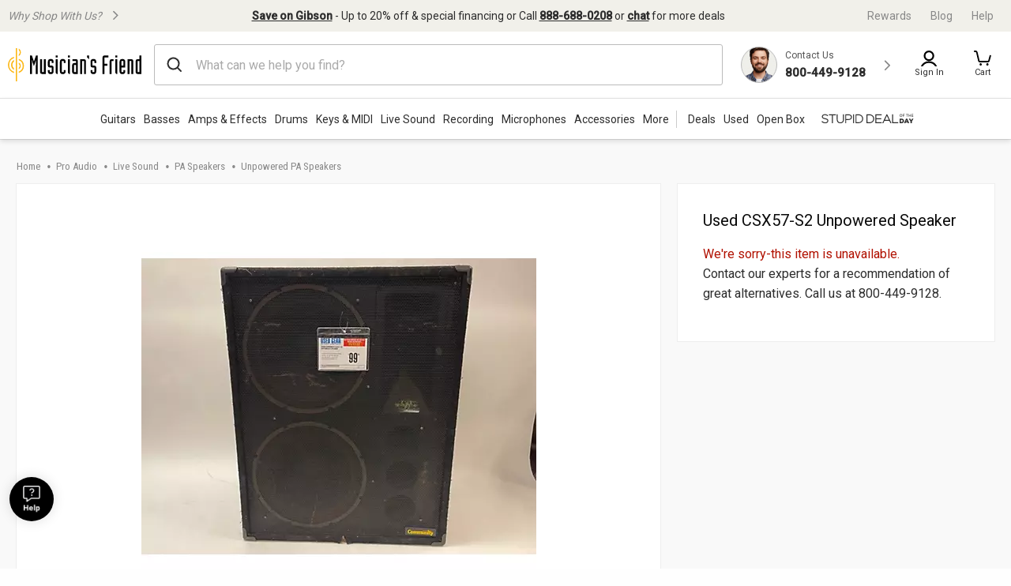

--- FILE ---
content_type: application/x-javascript; charset=utf-8
request_url: https://f.monetate.net/trk/4/s/a-d9ea219b/p/musiciansfriend.com/722743008-2?mr=t1728979134&mi=%272.263797323.1768748645759%27&cs=!t&e=!(viewPage,gt)&pt=product_detail_page&bc=!(%27pro+audio+%3E+live+sound+%3E+pa+speakers+%3E+unpowered+pa+speakers%27)&cv=(breadcrumb:%27pro+audio,live+sound,pa+speakers,unpowered+pa+speakers%27)&r=%27%27&sw=1280&sh=720&sc=24&j=!f&tg=!(!(69022,%2713032887305%27),!(78154,%2713032887305%27))&u=%27https://www.musiciansfriend.com/pro-audio/used-community-csx57-s2-unpowered-speaker%27&fl=!f&hvc=!t&eoq=!t
body_size: 13769
content:
monetate.r4("722743008-2",[{"args":[1768748650.096948],"op":"sst"},{"args":[],"actionId":5806272,"op":"nop"},{"args":[{"content":"","discriminator":"ref","ref":"1491/5962008.js","type":"javascript"},0],"actionId":5793940,"op":"insertJavascript"},{"args":[{"content":".sticker.-stickerEmphasis {\n  white-space: normal;\n  overflow-wrap: break-word;\n}\n","discriminator":"content","ref":"1491/5930978.css","type":"css"}],"actionId":5768902,"op":"insertCSS"},{"args":[{"content":"#pr-question-form-link {display: none;}\n","discriminator":"content","ref":"1491/5834218.css","type":"css"}],"actionId":5659964,"op":"insertCSS"},{"args":[{"content":"\n\n#pr-qa-subheading{display: none;}","discriminator":"content","ref":"1491/5834219.css","type":"css"}],"actionId":5692807,"op":"insertCSS"},{"actionEvents":["op_click","op_impression"],"args":[".productNewOverview","before","RecheckForElement",[{"slotIndex":-1,"reviewcount":null,"recSetId":69160,"price":3499.99,"title":"Used Relish Guitars mary limited flamed shady Solid Body Electric Guitar flamed shady","itemGroupId":"121285743","recToken":"rt.2.WyJwcm9kdWN0IiwgNTYxMjc1NCwgbnVsbCwgIjEyMTI4NTc0MyIsICIxMjEyODU3NDMiLCA2OTE2MCwgMCwgIjIwMjYtMDEtMThUMTU6MDQ6MTAuMDk2OTQ4WiJd","imageLink":"https://media.musiciansfriend.com/is/image/MMGS7/000000121285743-00-160x160.jpg","reviewstars":0.0,"salePrice":2199.99,"productType":"\"Guitars, Electric Guitars, Solid Body Electric Guitars\",\"Solid Body Electric Guitars\"","link":"https://www.musiciansfriend.com/guitars/used-relish-guitars-used-relish-guitars-mary-limited-flamed-shady-solid-body-electric-guitar/121285743","id":"121285743"},{"slotIndex":-1,"reviewcount":null,"recSetId":69160,"price":8499.99,"title":"Used Gibson 2020 CUSTOM JIMI HENDRIX 1967 SG Polar Solid Body Electric Guitar Polar White","itemGroupId":"120856525","recToken":"rt.2.WyJwcm9kdWN0IiwgNTYxMjc1NCwgbnVsbCwgIjEyMDg1NjUyNSIsICIxMjA4NTY1MjUiLCA2OTE2MCwgMSwgIjIwMjYtMDEtMThUMTU6MDQ6MTAuMDk2OTQ4WiJd","imageLink":"https://media.musiciansfriend.com/is/image/MMGS7/000000120856525-00-160x160.jpg","reviewstars":0.0,"salePrice":8499.99,"productType":"\"Guitars, Electric Guitars, Solid Body Electric Guitars\",\"Solid Body Electric Guitars\"","link":"https://www.musiciansfriend.com/guitars/used-gibson-used-2020-gibson-custom-jimi-hendrix-1967-sg-polar-white-solid-body-electric-guitar/120856525","id":"120856525"},{"slotIndex":-1,"reviewcount":null,"recSetId":69160,"price":889.99,"title":"Used Fender FSR Standard Telecaster Blue Swirl Solid Body Electric Guitar Blue Swirl","itemGroupId":"121288191","recToken":"rt.2.WyJwcm9kdWN0IiwgNTYxMjc1NCwgbnVsbCwgIjEyMTI4ODE5MSIsICIxMjEyODgxOTEiLCA2OTE2MCwgMiwgIjIwMjYtMDEtMThUMTU6MDQ6MTAuMDk2OTQ4WiJd","imageLink":"https://media.musiciansfriend.com/is/image/MMGS7/000000121288191-00-160x160.jpg","reviewstars":0.0,"salePrice":889.99,"productType":"\"Guitars, Electric Guitars, Solid Body Electric Guitars\",\"Solid Body Electric Guitars\"","link":"https://www.musiciansfriend.com/guitars/used-fender-used-fender-fsr-standard-telecaster-blue-swirl-solid-body-electric-guitar/121288191","id":"121288191"},{"slotIndex":-1,"reviewcount":null,"recSetId":69160,"price":399.99,"title":"Used Fender Pro 185 Guitar Combo Amp","itemGroupId":"117400514","recToken":"rt.2.WyJwcm9kdWN0IiwgNTYxMjc1NCwgbnVsbCwgIjExNzQwMDUxNCIsICIxMTc0MDA1MTQiLCA2OTE2MCwgMywgIjIwMjYtMDEtMThUMTU6MDQ6MTAuMDk2OTQ4WiJd","imageLink":"https://media.musiciansfriend.com/is/image/MMGS7/000000117400514-00-160x160.jpg","reviewstars":0.0,"salePrice":274.99,"productType":"\"Amplifiers & Effects, Amplifiers, Guitar Amplifiers, Combo Guitar Amplifiers, Solid State Combo Guitar Amplifiers\",\"Solid State Combo Guitar Amplifiers\"","link":"https://www.musiciansfriend.com/amplifiers-effects/used-fender-used-fender-pro-185-guitar-combo-amp/117400514","id":"117400514"},{"slotIndex":-1,"reviewcount":null,"recSetId":69160,"price":3999.99,"title":"Used Rock N Roll Relics Lightning relic'd Hollow Body Electric Guitar relic'd ebony","itemGroupId":"121462713","recToken":"rt.2.WyJwcm9kdWN0IiwgNTYxMjc1NCwgbnVsbCwgIjEyMTQ2MjcxMyIsICIxMjE0NjI3MTMiLCA2OTE2MCwgNCwgIjIwMjYtMDEtMThUMTU6MDQ6MTAuMDk2OTQ4WiJd","imageLink":"https://media.musiciansfriend.com/is/image/MMGS7/000000121462713-00-160x160.jpg","reviewstars":0.0,"salePrice":3999.99,"productType":"\"Guitars, Electric Guitars, Semi-Hollow and Hollow Body Electric Guitars\",\"Semi-Hollow and Hollow Body Electric Guitars\"","link":"https://www.musiciansfriend.com/guitars/used-rock-n-roll-relics-used-rock-n-roll-relics-lightning-relicd-ebony-hollow-body-electric-guitar/121462713","id":"121462713"},{"slotIndex":-1,"reviewcount":null,"recSetId":69160,"price":849.99,"title":"Used Kustom K200 Half Stack Guitar Stack","itemGroupId":"121029536","recToken":"rt.2.WyJwcm9kdWN0IiwgNTYxMjc1NCwgbnVsbCwgIjEyMTAyOTUzNiIsICIxMjEwMjk1MzYiLCA2OTE2MCwgNSwgIjIwMjYtMDEtMThUMTU6MDQ6MTAuMDk2OTQ4WiJd","imageLink":"https://media.musiciansfriend.com/is/image/MMGS7/000000121029536-00-160x160.jpg","reviewstars":0.0,"salePrice":799.99,"productType":"\"Amplifiers & Effects, Amplifiers, Guitar Amplifiers, Guitar Amplifier Stacks\",\"Guitar Amplifier Stacks\"","link":"https://www.musiciansfriend.com/amplifiers-effects/used-kustom-used-kustom-k200-half-stack-guitar-stack/121029536","id":"121029536"},{"slotIndex":-1,"reviewcount":null,"recSetId":69160,"price":3499.99,"title":"Used Electrical Guitar Company EGC1000s AARON TURNER HH aluminum Solid Body Electric Guitar aluminum","itemGroupId":"121094746","recToken":"rt.2.WyJwcm9kdWN0IiwgNTYxMjc1NCwgbnVsbCwgIjEyMTA5NDc0NiIsICIxMjEwOTQ3NDYiLCA2OTE2MCwgNiwgIjIwMjYtMDEtMThUMTU6MDQ6MTAuMDk2OTQ4WiJd","imageLink":"https://media.musiciansfriend.com/is/image/MMGS7/000000121094746-00-160x160.jpg","reviewstars":0.0,"salePrice":3149.99,"productType":"\"Guitars, Electric Guitars, Solid Body Electric Guitars\",\"Solid Body Electric Guitars\"","link":"https://www.musiciansfriend.com/guitars/used-electrical-guitar-company-used-electrical-guitar-company-egc1000s-aaron-turner-hh-aluminum-solid-body-electric-guitar/121094746","id":"121094746"},{"slotIndex":-1,"reviewcount":null,"recSetId":69160,"price":349.99,"title":"Used Ibanez RG470 SWIRL Solid Body Electric Guitar SWIRL Blue","itemGroupId":"121255877","recToken":"rt.2.WyJwcm9kdWN0IiwgNTYxMjc1NCwgbnVsbCwgIjEyMTI1NTg3NyIsICIxMjEyNTU4NzciLCA2OTE2MCwgNywgIjIwMjYtMDEtMThUMTU6MDQ6MTAuMDk2OTQ4WiJd","imageLink":"https://media.musiciansfriend.com/is/image/MMGS7/000000121255877-00-160x160.jpg","reviewstars":0.0,"salePrice":349.99,"productType":"\"Guitars, Electric Guitars, Solid Body Electric Guitars\",\"Solid Body Electric Guitars\"","link":"https://www.musiciansfriend.com/guitars/used-ibanez-used-ibanez-rg470-blue-swirl-solid-body-electric-guitar/121255877","id":"121255877"},{"slotIndex":-1,"reviewcount":null,"recSetId":69160,"price":549.99,"title":"Used Epiphone EA-250 Hollow Body Electric Guitar Red","itemGroupId":"118895223","recToken":"rt.2.WyJwcm9kdWN0IiwgNTYxMjc1NCwgbnVsbCwgIjExODg5NTIyMyIsICIxMTg4OTUyMjMiLCA2OTE2MCwgOCwgIjIwMjYtMDEtMThUMTU6MDQ6MTAuMDk2OTQ4WiJd","imageLink":"https://media.musiciansfriend.com/is/image/MMGS7/000000118895223-00-160x160.jpg","reviewstars":0.0,"salePrice":399.99,"productType":"\"Guitars, Electric Guitars, Semi-Hollow and Hollow Body Electric Guitars\",\"Semi-Hollow and Hollow Body Electric Guitars\"","link":"https://www.musiciansfriend.com/guitars/used-epiphone-used-epiphone-ea-250-red-hollow-body-electric-guitar/118895223","id":"118895223"},{"slotIndex":-1,"reviewcount":null,"recSetId":69160,"price":389.99,"title":"Epiphone Les Paul Standard Solid Body Electric Guitar Red","itemGroupId":"120003575","recToken":"rt.2.WyJwcm9kdWN0IiwgNTYxMjc1NCwgbnVsbCwgIjEyMDAwMzU3NSIsICIxMjAwMDM1NzUiLCA2OTE2MCwgOSwgIjIwMjYtMDEtMThUMTU6MDQ6MTAuMDk2OTQ4WiJd","imageLink":"https://media.musiciansfriend.com/is/image/MMGS7/000000120003575-00-160x160.jpg","reviewstars":0.0,"salePrice":349.99,"productType":"\"Guitars, Electric Guitars, Solid Body Electric Guitars\",\"Solid Body Electric Guitars\"","link":"https://www.musiciansfriend.com/guitars/used-epiphone-les-paul-standard-solid-body-electric-guitar/120003575","id":"120003575"},{"slotIndex":-1,"reviewcount":null,"recSetId":69160,"price":399.99,"title":"Used Marshall LEAD 15 STACK Guitar Stack","itemGroupId":"121502469","recToken":"rt.2.WyJwcm9kdWN0IiwgNTYxMjc1NCwgbnVsbCwgIjEyMTUwMjQ2OSIsICIxMjE1MDI0NjkiLCA2OTE2MCwgMTAsICIyMDI2LTAxLTE4VDE1OjA0OjEwLjA5Njk0OFoiXQ","imageLink":"https://media.musiciansfriend.com/is/image/MMGS7/000000121502469-00-160x160.jpg","reviewstars":0.0,"salePrice":399.99,"productType":"\"Amplifiers & Effects, Amplifiers, Guitar Amplifiers, Guitar Amplifier Stacks\",\"Guitar Amplifier Stacks\"","link":"https://www.musiciansfriend.com/amplifiers-effects/used-marshall-used-marshall-lead-15-stack-guitar-stack/121502469","id":"121502469"},{"slotIndex":-1,"reviewcount":null,"recSetId":69160,"price":4699.99,"title":"Vintage 1975 Marshall JMP MK2 Head + Matching 1960 A Cabinet Guitar Cabinet","itemGroupId":"119975505","recToken":"rt.2.WyJwcm9kdWN0IiwgNTYxMjc1NCwgbnVsbCwgIjExOTk3NTUwNSIsICIxMTk5NzU1MDUiLCA2OTE2MCwgMTEsICIyMDI2LTAxLTE4VDE1OjA0OjEwLjA5Njk0OFoiXQ","imageLink":"https://media.musiciansfriend.com/is/image/MMGS7/000000119975505-00-160x160.jpg","reviewstars":0.0,"salePrice":4699.99,"productType":"\"Amplifiers & Effects, Amplifiers, Guitar Amplifiers, Guitar Amplifier Cabinets\",\"Guitar Amplifier Cabinets\"","link":"https://www.musiciansfriend.com/amplifiers-effects/vintage-marshall-1975-jmp-mk2-head-matching-1960-a-cabinet-guitar-cabinet/119975505","id":"119975505"},{"slotIndex":-1,"reviewcount":null,"recSetId":69160,"price":1399.99,"title":"Vintage 1980s Schecter Guitar Research PT 80S Solid Body Electric Guitar Tobacco Burst","itemGroupId":"121523478","recToken":"rt.2.WyJwcm9kdWN0IiwgNTYxMjc1NCwgbnVsbCwgIjEyMTUyMzQ3OCIsICIxMjE1MjM0NzgiLCA2OTE2MCwgMTIsICIyMDI2LTAxLTE4VDE1OjA0OjEwLjA5Njk0OFoiXQ","imageLink":"https://media.musiciansfriend.com/is/image/MMGS7/000000121523478-00-160x160.jpg","reviewstars":0.0,"salePrice":1399.99,"productType":"\"Guitars, Electric Guitars, Solid Body Electric Guitars\",\"Solid Body Electric Guitars\"","link":"https://www.musiciansfriend.com/guitars/vintage-schecter-guitar-research-vintage-1980s-schecter-guitar-research-pt-80s-tobacco-burst-solid-body-electric-guitar/121523478","id":"121523478"},{"slotIndex":-1,"reviewcount":null,"recSetId":69160,"price":449.99,"title":"Used D'Angelico 2018 Premier Series DC Hollow Body Electric Guitar Fiesta Red","itemGroupId":"121187404","recToken":"rt.2.WyJwcm9kdWN0IiwgNTYxMjc1NCwgbnVsbCwgIjEyMTE4NzQwNCIsICIxMjExODc0MDQiLCA2OTE2MCwgMTMsICIyMDI2LTAxLTE4VDE1OjA0OjEwLjA5Njk0OFoiXQ","imageLink":"https://media.musiciansfriend.com/is/image/MMGS7/000000121187404-00-160x160.jpg","reviewstars":0.0,"salePrice":349.99,"productType":"\"Guitars, Electric Guitars, Semi-Hollow and Hollow Body Electric Guitars\",\"Semi-Hollow and Hollow Body Electric Guitars\"","link":"https://www.musiciansfriend.com/guitars/used-dangelico-used-2018-dangelico-premier-series-dc-fiesta-red-hollow-body-electric-guitar/121187404","id":"121187404"},{"slotIndex":-1,"reviewcount":null,"recSetId":69160,"price":12999.99,"title":"Vintage 1966 Gibson ES-355 Hollow Body Electric Guitar Cherry","itemGroupId":"120917344","recToken":"rt.2.WyJwcm9kdWN0IiwgNTYxMjc1NCwgbnVsbCwgIjEyMDkxNzM0NCIsICIxMjA5MTczNDQiLCA2OTE2MCwgMTQsICIyMDI2LTAxLTE4VDE1OjA0OjEwLjA5Njk0OFoiXQ","imageLink":"https://media.musiciansfriend.com/is/image/MMGS7/000000120917344-00-160x160.jpg","reviewstars":0.0,"salePrice":12999.99,"productType":"\"Guitars, Electric Guitars, Semi-Hollow and Hollow Body Electric Guitars\",\"Semi-Hollow and Hollow Body Electric Guitars\"","link":"https://www.musiciansfriend.com/guitars/vintage-gibson-vintage-1966-gibson-es-355-cherry-hollow-body-electric-guitar/120917344","id":"120917344"}],15,"horizontal","<div id=\"kibo-pdp-recommendations\" style=\"padding-top: 10px; padding-right: 10px; position: relative;\">\n    <h3 class=\"kibo-pdp-title\" style=\"display: inline;\">More Used Gear Like This</h3>\n    <a href=\"https://www.musiciansfriend.com/used-gear?pfm=krecs+Used+SHOPALL\" style=\"position: absolute; right: 20px; top: 10px; font-size: 12px; font-weight: bold;\">Shop All</a>\n    {{SLIDER}}\n    {{PAGINATION}}\n</div>\n\n","<div class=\"mt-link-wrapper\">\n    <a class=\"mt-link\" href=\"{{link}}?pfm=krecs+{{id}}+{{recSetId}}+UsedPDP\" data-pid=\"{{id}}\">\n        <img class=\"mt-image\" src=\"{{imageLink}}\" alt=\"{{id}} - {{title}}\">\n        <div  class=\"mt-title\">{{title}}</div>\n        <div class=\"mt-product-review\">\n            <% if (reviewstars) {%> \n          <div class=\"mt-star-rating\">\n            <span class=\"mt-blankstar\">\n                <svg focusable=\"false\" xmlns=\"http://www.w3.org/2000/svg\" width=\"20px\" height=\"20px\" viewBox=\"0 0 25 25\" style=\"width: 13px !important; height: 13px !important;\"><polygon points=\"\" style=\"fill: url(&quot;#bv_inline_ratings_star_filled_4_0.00_K2VuYNRaei&quot;) !important;\"></polygon><path d=\"M24.8676481,9.0008973 C24.7082329,8.54565507 24.2825324,8.23189792 23.7931772,8.20897226 L16.1009423,8.20897226 L13.658963,0.793674161 C13.4850788,0.296529881 12.9965414,-0.0267985214 12.4623931,0.00174912135 L12.4623931,0.00174912135 C11.9394964,-0.00194214302 11.4747239,0.328465149 11.3146628,0.81767189 L8.87268352,8.23296999 L1.20486846,8.23296999 C0.689809989,8.22949161 0.230279943,8.55030885 0.0640800798,9.0294023 C-0.102119784,9.50849575 0.0623083246,10.0383495 0.472274662,10.3447701 L6.69932193,14.9763317 L4.25734261,22.4396253 C4.08483744,22.9295881 4.25922828,23.4727606 4.68662933,23.7767181 C5.11403038,24.0806756 5.69357086,24.0736812 6.11324689,23.7595003 L12.6333317,18.9599546 L19.1778362,23.7595003 C19.381674,23.9119158 19.6299003,23.9960316 19.8860103,23.9994776 C20.2758842,24.0048539 20.6439728,23.8232161 20.8724402,23.5127115 C21.1009077,23.202207 21.1610972,22.8017824 21.0337405,22.4396253 L18.5917612,14.9763317 L24.6967095,10.3207724 C25.0258477,9.95783882 25.0937839,9.43328063 24.8676481,9.0008973 Z\" style=\"fill: url(&quot;#bv_inline_ratings_star_filled_4_0.00_K2VuYNRaei&quot;) !important;\"></path><defs><linearGradient id=\"bv_inline_ratings_star_filled_4_0.00_K2VuYNRaei\" x1=\"0.00%\" y1=\"0%\" x2=\"100%\" y2=\"0%\"><stop offset=\"0%\" style=\"stop-color: rgb(50, 83, 184); stop-opacity: 1;\"></stop><stop offset=\"1%\" style=\"stop-color: rgb(204, 204, 204); stop-opacity: 1;\"></stop></linearGradient></defs></svg>\n                <svg focusable=\"false\" xmlns=\"http://www.w3.org/2000/svg\" width=\"20px\" height=\"20px\" viewBox=\"0 0 25 25\" style=\"width: 13px !important; height: 13px !important;\"><polygon points=\"\" style=\"fill: url(&quot;#bv_inline_ratings_star_filled_4_0.00_K2VuYNRaei&quot;) !important;\"></polygon><path d=\"M24.8676481,9.0008973 C24.7082329,8.54565507 24.2825324,8.23189792 23.7931772,8.20897226 L16.1009423,8.20897226 L13.658963,0.793674161 C13.4850788,0.296529881 12.9965414,-0.0267985214 12.4623931,0.00174912135 L12.4623931,0.00174912135 C11.9394964,-0.00194214302 11.4747239,0.328465149 11.3146628,0.81767189 L8.87268352,8.23296999 L1.20486846,8.23296999 C0.689809989,8.22949161 0.230279943,8.55030885 0.0640800798,9.0294023 C-0.102119784,9.50849575 0.0623083246,10.0383495 0.472274662,10.3447701 L6.69932193,14.9763317 L4.25734261,22.4396253 C4.08483744,22.9295881 4.25922828,23.4727606 4.68662933,23.7767181 C5.11403038,24.0806756 5.69357086,24.0736812 6.11324689,23.7595003 L12.6333317,18.9599546 L19.1778362,23.7595003 C19.381674,23.9119158 19.6299003,23.9960316 19.8860103,23.9994776 C20.2758842,24.0048539 20.6439728,23.8232161 20.8724402,23.5127115 C21.1009077,23.202207 21.1610972,22.8017824 21.0337405,22.4396253 L18.5917612,14.9763317 L24.6967095,10.3207724 C25.0258477,9.95783882 25.0937839,9.43328063 24.8676481,9.0008973 Z\" style=\"fill: url(&quot;#bv_inline_ratings_star_filled_4_0.00_K2VuYNRaei&quot;) !important;\"></path><defs><linearGradient id=\"bv_inline_ratings_star_filled_4_0.00_K2VuYNRaei\" x1=\"0.00%\" y1=\"0%\" x2=\"100%\" y2=\"0%\"><stop offset=\"0%\" style=\"stop-color: rgb(50, 83, 184); stop-opacity: 1;\"></stop><stop offset=\"1%\" style=\"stop-color: rgb(204, 204, 204); stop-opacity: 1;\"></stop></linearGradient></defs></svg>\n                <svg focusable=\"false\" xmlns=\"http://www.w3.org/2000/svg\" width=\"20px\" height=\"20px\" viewBox=\"0 0 25 25\" style=\"width: 13px !important; height: 13px !important;\"><polygon points=\"\" style=\"fill: url(&quot;#bv_inline_ratings_star_filled_4_0.00_K2VuYNRaei&quot;) !important;\"></polygon><path d=\"M24.8676481,9.0008973 C24.7082329,8.54565507 24.2825324,8.23189792 23.7931772,8.20897226 L16.1009423,8.20897226 L13.658963,0.793674161 C13.4850788,0.296529881 12.9965414,-0.0267985214 12.4623931,0.00174912135 L12.4623931,0.00174912135 C11.9394964,-0.00194214302 11.4747239,0.328465149 11.3146628,0.81767189 L8.87268352,8.23296999 L1.20486846,8.23296999 C0.689809989,8.22949161 0.230279943,8.55030885 0.0640800798,9.0294023 C-0.102119784,9.50849575 0.0623083246,10.0383495 0.472274662,10.3447701 L6.69932193,14.9763317 L4.25734261,22.4396253 C4.08483744,22.9295881 4.25922828,23.4727606 4.68662933,23.7767181 C5.11403038,24.0806756 5.69357086,24.0736812 6.11324689,23.7595003 L12.6333317,18.9599546 L19.1778362,23.7595003 C19.381674,23.9119158 19.6299003,23.9960316 19.8860103,23.9994776 C20.2758842,24.0048539 20.6439728,23.8232161 20.8724402,23.5127115 C21.1009077,23.202207 21.1610972,22.8017824 21.0337405,22.4396253 L18.5917612,14.9763317 L24.6967095,10.3207724 C25.0258477,9.95783882 25.0937839,9.43328063 24.8676481,9.0008973 Z\" style=\"fill: url(&quot;#bv_inline_ratings_star_filled_4_0.00_K2VuYNRaei&quot;) !important;\"></path><defs><linearGradient id=\"bv_inline_ratings_star_filled_4_0.00_K2VuYNRaei\" x1=\"0.00%\" y1=\"0%\" x2=\"100%\" y2=\"0%\"><stop offset=\"0%\" style=\"stop-color: rgb(50, 83, 184); stop-opacity: 1;\"></stop><stop offset=\"1%\" style=\"stop-color: rgb(204, 204, 204); stop-opacity: 1;\"></stop></linearGradient></defs></svg>\n                <svg focusable=\"false\" xmlns=\"http://www.w3.org/2000/svg\" width=\"20px\" height=\"20px\" viewBox=\"0 0 25 25\" style=\"width: 13px !important; height: 13px !important;\"><polygon points=\"\" style=\"fill: url(&quot;#bv_inline_ratings_star_filled_4_0.00_K2VuYNRaei&quot;) !important;\"></polygon><path d=\"M24.8676481,9.0008973 C24.7082329,8.54565507 24.2825324,8.23189792 23.7931772,8.20897226 L16.1009423,8.20897226 L13.658963,0.793674161 C13.4850788,0.296529881 12.9965414,-0.0267985214 12.4623931,0.00174912135 L12.4623931,0.00174912135 C11.9394964,-0.00194214302 11.4747239,0.328465149 11.3146628,0.81767189 L8.87268352,8.23296999 L1.20486846,8.23296999 C0.689809989,8.22949161 0.230279943,8.55030885 0.0640800798,9.0294023 C-0.102119784,9.50849575 0.0623083246,10.0383495 0.472274662,10.3447701 L6.69932193,14.9763317 L4.25734261,22.4396253 C4.08483744,22.9295881 4.25922828,23.4727606 4.68662933,23.7767181 C5.11403038,24.0806756 5.69357086,24.0736812 6.11324689,23.7595003 L12.6333317,18.9599546 L19.1778362,23.7595003 C19.381674,23.9119158 19.6299003,23.9960316 19.8860103,23.9994776 C20.2758842,24.0048539 20.6439728,23.8232161 20.8724402,23.5127115 C21.1009077,23.202207 21.1610972,22.8017824 21.0337405,22.4396253 L18.5917612,14.9763317 L24.6967095,10.3207724 C25.0258477,9.95783882 25.0937839,9.43328063 24.8676481,9.0008973 Z\" style=\"fill: url(&quot;#bv_inline_ratings_star_filled_4_0.00_K2VuYNRaei&quot;) !important;\"></path><defs><linearGradient id=\"bv_inline_ratings_star_filled_4_0.00_K2VuYNRaei\" x1=\"0.00%\" y1=\"0%\" x2=\"100%\" y2=\"0%\"><stop offset=\"0%\" style=\"stop-color: rgb(50, 83, 184); stop-opacity: 1;\"></stop><stop offset=\"1%\" style=\"stop-color: rgb(204, 204, 204); stop-opacity: 1;\"></stop></linearGradient></defs></svg>\n                <svg focusable=\"false\" xmlns=\"http://www.w3.org/2000/svg\" width=\"20px\" height=\"20px\" viewBox=\"0 0 25 25\" style=\"width: 13px !important; height: 13px !important;\"><polygon points=\"\" style=\"fill: url(&quot;#bv_inline_ratings_star_filled_4_0.00_K2VuYNRaei&quot;) !important;\"></polygon><path d=\"M24.8676481,9.0008973 C24.7082329,8.54565507 24.2825324,8.23189792 23.7931772,8.20897226 L16.1009423,8.20897226 L13.658963,0.793674161 C13.4850788,0.296529881 12.9965414,-0.0267985214 12.4623931,0.00174912135 L12.4623931,0.00174912135 C11.9394964,-0.00194214302 11.4747239,0.328465149 11.3146628,0.81767189 L8.87268352,8.23296999 L1.20486846,8.23296999 C0.689809989,8.22949161 0.230279943,8.55030885 0.0640800798,9.0294023 C-0.102119784,9.50849575 0.0623083246,10.0383495 0.472274662,10.3447701 L6.69932193,14.9763317 L4.25734261,22.4396253 C4.08483744,22.9295881 4.25922828,23.4727606 4.68662933,23.7767181 C5.11403038,24.0806756 5.69357086,24.0736812 6.11324689,23.7595003 L12.6333317,18.9599546 L19.1778362,23.7595003 C19.381674,23.9119158 19.6299003,23.9960316 19.8860103,23.9994776 C20.2758842,24.0048539 20.6439728,23.8232161 20.8724402,23.5127115 C21.1009077,23.202207 21.1610972,22.8017824 21.0337405,22.4396253 L18.5917612,14.9763317 L24.6967095,10.3207724 C25.0258477,9.95783882 25.0937839,9.43328063 24.8676481,9.0008973 Z\" style=\"fill: url(&quot;#bv_inline_ratings_star_filled_4_0.00_K2VuYNRaei&quot;) !important;\"></path><defs><linearGradient id=\"bv_inline_ratings_star_filled_4_0.00_K2VuYNRaei\" x1=\"0.00%\" y1=\"0%\" x2=\"100%\" y2=\"0%\"><stop offset=\"0%\" style=\"stop-color: rgb(50, 83, 184); stop-opacity: 1;\"></stop><stop offset=\"1%\" style=\"stop-color: rgb(204, 204, 204); stop-opacity: 1;\"></stop></linearGradient></defs></svg>\n            </span>\n           <span class=\"mt-fillstar starrating-{{starRating}} reviewstars-{{reviewstars}}\" style=\"width: {{reviewstars}}0%;\">\n                <svg focusable=\"false\" xmlns=\"http://www.w3.org/2000/svg\" width=\"20px\" height=\"20px\" viewBox=\"0 0 25 25\" style=\"width: 13px !important; height: 13px !important;\"><polygon points=\"\" style=\"fill: url(&quot;#bv_inline_ratings_star_filled_0_99.99_CWubOZlX2a&quot;) !important;\"></polygon><path d=\"M24.8676481,9.0008973 C24.7082329,8.54565507 24.2825324,8.23189792 23.7931772,8.20897226 L16.1009423,8.20897226 L13.658963,0.793674161 C13.4850788,0.296529881 12.9965414,-0.0267985214 12.4623931,0.00174912135 L12.4623931,0.00174912135 C11.9394964,-0.00194214302 11.4747239,0.328465149 11.3146628,0.81767189 L8.87268352,8.23296999 L1.20486846,8.23296999 C0.689809989,8.22949161 0.230279943,8.55030885 0.0640800798,9.0294023 C-0.102119784,9.50849575 0.0623083246,10.0383495 0.472274662,10.3447701 L6.69932193,14.9763317 L4.25734261,22.4396253 C4.08483744,22.9295881 4.25922828,23.4727606 4.68662933,23.7767181 C5.11403038,24.0806756 5.69357086,24.0736812 6.11324689,23.7595003 L12.6333317,18.9599546 L19.1778362,23.7595003 C19.381674,23.9119158 19.6299003,23.9960316 19.8860103,23.9994776 C20.2758842,24.0048539 20.6439728,23.8232161 20.8724402,23.5127115 C21.1009077,23.202207 21.1610972,22.8017824 21.0337405,22.4396253 L18.5917612,14.9763317 L24.6967095,10.3207724 C25.0258477,9.95783882 25.0937839,9.43328063 24.8676481,9.0008973 Z\" style=\"fill: url(&quot;#bv_inline_ratings_star_filled_0_99.99_CWubOZlX2a&quot;) !important;\"></path><defs><linearGradient id=\"bv_inline_ratings_star_filled_0_99.99_CWubOZlX2a\" x1=\"99.99%\" y1=\"0%\" x2=\"100%\" y2=\"0%\"><stop offset=\"0%\" style=\"stop-color: rgb(50, 83, 184); stop-opacity: 1;\"></stop><stop offset=\"1%\" style=\"stop-color: rgb(204, 204, 204); stop-opacity: 1;\"></stop></linearGradient></defs></svg>\n                <svg focusable=\"false\" xmlns=\"http://www.w3.org/2000/svg\" width=\"20px\" height=\"20px\" viewBox=\"0 0 25 25\" style=\"width: 13px !important; height: 13px !important;\"><polygon points=\"\" style=\"fill: url(&quot;#bv_inline_ratings_star_filled_0_99.99_CWubOZlX2a&quot;) !important;\"></polygon><path d=\"M24.8676481,9.0008973 C24.7082329,8.54565507 24.2825324,8.23189792 23.7931772,8.20897226 L16.1009423,8.20897226 L13.658963,0.793674161 C13.4850788,0.296529881 12.9965414,-0.0267985214 12.4623931,0.00174912135 L12.4623931,0.00174912135 C11.9394964,-0.00194214302 11.4747239,0.328465149 11.3146628,0.81767189 L8.87268352,8.23296999 L1.20486846,8.23296999 C0.689809989,8.22949161 0.230279943,8.55030885 0.0640800798,9.0294023 C-0.102119784,9.50849575 0.0623083246,10.0383495 0.472274662,10.3447701 L6.69932193,14.9763317 L4.25734261,22.4396253 C4.08483744,22.9295881 4.25922828,23.4727606 4.68662933,23.7767181 C5.11403038,24.0806756 5.69357086,24.0736812 6.11324689,23.7595003 L12.6333317,18.9599546 L19.1778362,23.7595003 C19.381674,23.9119158 19.6299003,23.9960316 19.8860103,23.9994776 C20.2758842,24.0048539 20.6439728,23.8232161 20.8724402,23.5127115 C21.1009077,23.202207 21.1610972,22.8017824 21.0337405,22.4396253 L18.5917612,14.9763317 L24.6967095,10.3207724 C25.0258477,9.95783882 25.0937839,9.43328063 24.8676481,9.0008973 Z\" style=\"fill: url(&quot;#bv_inline_ratings_star_filled_0_99.99_CWubOZlX2a&quot;) !important;\"></path><defs><linearGradient id=\"bv_inline_ratings_star_filled_0_99.99_CWubOZlX2a\" x1=\"99.99%\" y1=\"0%\" x2=\"100%\" y2=\"0%\"><stop offset=\"0%\" style=\"stop-color: rgb(50, 83, 184); stop-opacity: 1;\"></stop><stop offset=\"1%\" style=\"stop-color: rgb(204, 204, 204); stop-opacity: 1;\"></stop></linearGradient></defs></svg>\n                <svg focusable=\"false\" xmlns=\"http://www.w3.org/2000/svg\" width=\"20px\" height=\"20px\" viewBox=\"0 0 25 25\" style=\"width: 13px !important; height: 13px !important;\"><polygon points=\"\" style=\"fill: url(&quot;#bv_inline_ratings_star_filled_0_99.99_CWubOZlX2a&quot;) !important;\"></polygon><path d=\"M24.8676481,9.0008973 C24.7082329,8.54565507 24.2825324,8.23189792 23.7931772,8.20897226 L16.1009423,8.20897226 L13.658963,0.793674161 C13.4850788,0.296529881 12.9965414,-0.0267985214 12.4623931,0.00174912135 L12.4623931,0.00174912135 C11.9394964,-0.00194214302 11.4747239,0.328465149 11.3146628,0.81767189 L8.87268352,8.23296999 L1.20486846,8.23296999 C0.689809989,8.22949161 0.230279943,8.55030885 0.0640800798,9.0294023 C-0.102119784,9.50849575 0.0623083246,10.0383495 0.472274662,10.3447701 L6.69932193,14.9763317 L4.25734261,22.4396253 C4.08483744,22.9295881 4.25922828,23.4727606 4.68662933,23.7767181 C5.11403038,24.0806756 5.69357086,24.0736812 6.11324689,23.7595003 L12.6333317,18.9599546 L19.1778362,23.7595003 C19.381674,23.9119158 19.6299003,23.9960316 19.8860103,23.9994776 C20.2758842,24.0048539 20.6439728,23.8232161 20.8724402,23.5127115 C21.1009077,23.202207 21.1610972,22.8017824 21.0337405,22.4396253 L18.5917612,14.9763317 L24.6967095,10.3207724 C25.0258477,9.95783882 25.0937839,9.43328063 24.8676481,9.0008973 Z\" style=\"fill: url(&quot;#bv_inline_ratings_star_filled_0_99.99_CWubOZlX2a&quot;) !important;\"></path><defs><linearGradient id=\"bv_inline_ratings_star_filled_0_99.99_CWubOZlX2a\" x1=\"99.99%\" y1=\"0%\" x2=\"100%\" y2=\"0%\"><stop offset=\"0%\" style=\"stop-color: rgb(50, 83, 184); stop-opacity: 1;\"></stop><stop offset=\"1%\" style=\"stop-color: rgb(204, 204, 204); stop-opacity: 1;\"></stop></linearGradient></defs></svg>\n                <svg focusable=\"false\" xmlns=\"http://www.w3.org/2000/svg\" width=\"20px\" height=\"20px\" viewBox=\"0 0 25 25\" style=\"width: 13px !important; height: 13px !important;\"><polygon points=\"\" style=\"fill: url(&quot;#bv_inline_ratings_star_filled_0_99.99_CWubOZlX2a&quot;) !important;\"></polygon><path d=\"M24.8676481,9.0008973 C24.7082329,8.54565507 24.2825324,8.23189792 23.7931772,8.20897226 L16.1009423,8.20897226 L13.658963,0.793674161 C13.4850788,0.296529881 12.9965414,-0.0267985214 12.4623931,0.00174912135 L12.4623931,0.00174912135 C11.9394964,-0.00194214302 11.4747239,0.328465149 11.3146628,0.81767189 L8.87268352,8.23296999 L1.20486846,8.23296999 C0.689809989,8.22949161 0.230279943,8.55030885 0.0640800798,9.0294023 C-0.102119784,9.50849575 0.0623083246,10.0383495 0.472274662,10.3447701 L6.69932193,14.9763317 L4.25734261,22.4396253 C4.08483744,22.9295881 4.25922828,23.4727606 4.68662933,23.7767181 C5.11403038,24.0806756 5.69357086,24.0736812 6.11324689,23.7595003 L12.6333317,18.9599546 L19.1778362,23.7595003 C19.381674,23.9119158 19.6299003,23.9960316 19.8860103,23.9994776 C20.2758842,24.0048539 20.6439728,23.8232161 20.8724402,23.5127115 C21.1009077,23.202207 21.1610972,22.8017824 21.0337405,22.4396253 L18.5917612,14.9763317 L24.6967095,10.3207724 C25.0258477,9.95783882 25.0937839,9.43328063 24.8676481,9.0008973 Z\" style=\"fill: url(&quot;#bv_inline_ratings_star_filled_0_99.99_CWubOZlX2a&quot;) !important;\"></path><defs><linearGradient id=\"bv_inline_ratings_star_filled_0_99.99_CWubOZlX2a\" x1=\"99.99%\" y1=\"0%\" x2=\"100%\" y2=\"0%\"><stop offset=\"0%\" style=\"stop-color: rgb(50, 83, 184); stop-opacity: 1;\"></stop><stop offset=\"1%\" style=\"stop-color: rgb(204, 204, 204); stop-opacity: 1;\"></stop></linearGradient></defs></svg>\n                <svg focusable=\"false\" xmlns=\"http://www.w3.org/2000/svg\" width=\"20px\" height=\"20px\" viewBox=\"0 0 25 25\" style=\"width: 13px !important; height: 13px !important;\"><polygon points=\"\" style=\"fill: url(&quot;#bv_inline_ratings_star_filled_0_99.99_CWubOZlX2a&quot;) !important;\"></polygon><path d=\"M24.8676481,9.0008973 C24.7082329,8.54565507 24.2825324,8.23189792 23.7931772,8.20897226 L16.1009423,8.20897226 L13.658963,0.793674161 C13.4850788,0.296529881 12.9965414,-0.0267985214 12.4623931,0.00174912135 L12.4623931,0.00174912135 C11.9394964,-0.00194214302 11.4747239,0.328465149 11.3146628,0.81767189 L8.87268352,8.23296999 L1.20486846,8.23296999 C0.689809989,8.22949161 0.230279943,8.55030885 0.0640800798,9.0294023 C-0.102119784,9.50849575 0.0623083246,10.0383495 0.472274662,10.3447701 L6.69932193,14.9763317 L4.25734261,22.4396253 C4.08483744,22.9295881 4.25922828,23.4727606 4.68662933,23.7767181 C5.11403038,24.0806756 5.69357086,24.0736812 6.11324689,23.7595003 L12.6333317,18.9599546 L19.1778362,23.7595003 C19.381674,23.9119158 19.6299003,23.9960316 19.8860103,23.9994776 C20.2758842,24.0048539 20.6439728,23.8232161 20.8724402,23.5127115 C21.1009077,23.202207 21.1610972,22.8017824 21.0337405,22.4396253 L18.5917612,14.9763317 L24.6967095,10.3207724 C25.0258477,9.95783882 25.0937839,9.43328063 24.8676481,9.0008973 Z\" style=\"fill: url(&quot;#bv_inline_ratings_star_filled_0_99.99_CWubOZlX2a&quot;) !important;\"></path><defs><linearGradient id=\"bv_inline_ratings_star_filled_0_99.99_CWubOZlX2a\" x1=\"99.99%\" y1=\"0%\" x2=\"100%\" y2=\"0%\"><stop offset=\"0%\" style=\"stop-color: rgb(50, 83, 184); stop-opacity: 1;\"></stop><stop offset=\"1%\" style=\"stop-color: rgb(204, 204, 204); stop-opacity: 1;\"></stop></linearGradient></defs></svg>\n            </span>\n        </div>\n        <% if (reviewcount) { %>\n            <div class=\"mt-review\">({{reviewcount}})</div>\n        <% } %>\n        <% } %>\n     <% if (reviewstars < 1) {%> \n    <div class=\"mt-star-rating\">\n        <span class=\"mt-blankstar\">\n             <svg focusable=\"false\" xmlns=\"http://www.w3.org/2000/svg\" width=\"20px\" height=\"20px\" viewBox=\"0 0 25 25\" style=\"width: 13px !important; height: 13px !important;\"><polygon points=\"\" style=\"fill: url(&quot;#bv_inline_ratings_star_filled_4_0.00_K2VuYNRaei&quot;) !important;\"></polygon><path d=\"M24.8676481,9.0008973 C24.7082329,8.54565507 24.2825324,8.23189792 23.7931772,8.20897226 L16.1009423,8.20897226 L13.658963,0.793674161 C13.4850788,0.296529881 12.9965414,-0.0267985214 12.4623931,0.00174912135 L12.4623931,0.00174912135 C11.9394964,-0.00194214302 11.4747239,0.328465149 11.3146628,0.81767189 L8.87268352,8.23296999 L1.20486846,8.23296999 C0.689809989,8.22949161 0.230279943,8.55030885 0.0640800798,9.0294023 C-0.102119784,9.50849575 0.0623083246,10.0383495 0.472274662,10.3447701 L6.69932193,14.9763317 L4.25734261,22.4396253 C4.08483744,22.9295881 4.25922828,23.4727606 4.68662933,23.7767181 C5.11403038,24.0806756 5.69357086,24.0736812 6.11324689,23.7595003 L12.6333317,18.9599546 L19.1778362,23.7595003 C19.381674,23.9119158 19.6299003,23.9960316 19.8860103,23.9994776 C20.2758842,24.0048539 20.6439728,23.8232161 20.8724402,23.5127115 C21.1009077,23.202207 21.1610972,22.8017824 21.0337405,22.4396253 L18.5917612,14.9763317 L24.6967095,10.3207724 C25.0258477,9.95783882 25.0937839,9.43328063 24.8676481,9.0008973 Z\" style=\"fill: url(&quot;#bv_inline_ratings_star_filled_4_0.00_K2VuYNRaei&quot;) !important;\"></path><defs><linearGradient id=\"bv_inline_ratings_star_filled_4_0.00_K2VuYNRaei\" x1=\"0.00%\" y1=\"0%\" x2=\"100%\" y2=\"0%\"><stop offset=\"0%\" style=\"stop-color: rgb(50, 83, 184); stop-opacity: 1;\"></stop><stop offset=\"1%\" style=\"stop-color: rgb(204, 204, 204); stop-opacity: 1;\"></stop></linearGradient></defs></svg>\n                <svg focusable=\"false\" xmlns=\"http://www.w3.org/2000/svg\" width=\"20px\" height=\"20px\" viewBox=\"0 0 25 25\" style=\"width: 13px !important; height: 13px !important;\"><polygon points=\"\" style=\"fill: url(&quot;#bv_inline_ratings_star_filled_4_0.00_K2VuYNRaei&quot;) !important;\"></polygon><path d=\"M24.8676481,9.0008973 C24.7082329,8.54565507 24.2825324,8.23189792 23.7931772,8.20897226 L16.1009423,8.20897226 L13.658963,0.793674161 C13.4850788,0.296529881 12.9965414,-0.0267985214 12.4623931,0.00174912135 L12.4623931,0.00174912135 C11.9394964,-0.00194214302 11.4747239,0.328465149 11.3146628,0.81767189 L8.87268352,8.23296999 L1.20486846,8.23296999 C0.689809989,8.22949161 0.230279943,8.55030885 0.0640800798,9.0294023 C-0.102119784,9.50849575 0.0623083246,10.0383495 0.472274662,10.3447701 L6.69932193,14.9763317 L4.25734261,22.4396253 C4.08483744,22.9295881 4.25922828,23.4727606 4.68662933,23.7767181 C5.11403038,24.0806756 5.69357086,24.0736812 6.11324689,23.7595003 L12.6333317,18.9599546 L19.1778362,23.7595003 C19.381674,23.9119158 19.6299003,23.9960316 19.8860103,23.9994776 C20.2758842,24.0048539 20.6439728,23.8232161 20.8724402,23.5127115 C21.1009077,23.202207 21.1610972,22.8017824 21.0337405,22.4396253 L18.5917612,14.9763317 L24.6967095,10.3207724 C25.0258477,9.95783882 25.0937839,9.43328063 24.8676481,9.0008973 Z\" style=\"fill: url(&quot;#bv_inline_ratings_star_filled_4_0.00_K2VuYNRaei&quot;) !important;\"></path><defs><linearGradient id=\"bv_inline_ratings_star_filled_4_0.00_K2VuYNRaei\" x1=\"0.00%\" y1=\"0%\" x2=\"100%\" y2=\"0%\"><stop offset=\"0%\" style=\"stop-color: rgb(50, 83, 184); stop-opacity: 1;\"></stop><stop offset=\"1%\" style=\"stop-color: rgb(204, 204, 204); stop-opacity: 1;\"></stop></linearGradient></defs></svg>\n                <svg focusable=\"false\" xmlns=\"http://www.w3.org/2000/svg\" width=\"20px\" height=\"20px\" viewBox=\"0 0 25 25\" style=\"width: 13px !important; height: 13px !important;\"><polygon points=\"\" style=\"fill: url(&quot;#bv_inline_ratings_star_filled_4_0.00_K2VuYNRaei&quot;) !important;\"></polygon><path d=\"M24.8676481,9.0008973 C24.7082329,8.54565507 24.2825324,8.23189792 23.7931772,8.20897226 L16.1009423,8.20897226 L13.658963,0.793674161 C13.4850788,0.296529881 12.9965414,-0.0267985214 12.4623931,0.00174912135 L12.4623931,0.00174912135 C11.9394964,-0.00194214302 11.4747239,0.328465149 11.3146628,0.81767189 L8.87268352,8.23296999 L1.20486846,8.23296999 C0.689809989,8.22949161 0.230279943,8.55030885 0.0640800798,9.0294023 C-0.102119784,9.50849575 0.0623083246,10.0383495 0.472274662,10.3447701 L6.69932193,14.9763317 L4.25734261,22.4396253 C4.08483744,22.9295881 4.25922828,23.4727606 4.68662933,23.7767181 C5.11403038,24.0806756 5.69357086,24.0736812 6.11324689,23.7595003 L12.6333317,18.9599546 L19.1778362,23.7595003 C19.381674,23.9119158 19.6299003,23.9960316 19.8860103,23.9994776 C20.2758842,24.0048539 20.6439728,23.8232161 20.8724402,23.5127115 C21.1009077,23.202207 21.1610972,22.8017824 21.0337405,22.4396253 L18.5917612,14.9763317 L24.6967095,10.3207724 C25.0258477,9.95783882 25.0937839,9.43328063 24.8676481,9.0008973 Z\" style=\"fill: url(&quot;#bv_inline_ratings_star_filled_4_0.00_K2VuYNRaei&quot;) !important;\"></path><defs><linearGradient id=\"bv_inline_ratings_star_filled_4_0.00_K2VuYNRaei\" x1=\"0.00%\" y1=\"0%\" x2=\"100%\" y2=\"0%\"><stop offset=\"0%\" style=\"stop-color: rgb(50, 83, 184); stop-opacity: 1;\"></stop><stop offset=\"1%\" style=\"stop-color: rgb(204, 204, 204); stop-opacity: 1;\"></stop></linearGradient></defs></svg>\n                <svg focusable=\"false\" xmlns=\"http://www.w3.org/2000/svg\" width=\"20px\" height=\"20px\" viewBox=\"0 0 25 25\" style=\"width: 13px !important; height: 13px !important;\"><polygon points=\"\" style=\"fill: url(&quot;#bv_inline_ratings_star_filled_4_0.00_K2VuYNRaei&quot;) !important;\"></polygon><path d=\"M24.8676481,9.0008973 C24.7082329,8.54565507 24.2825324,8.23189792 23.7931772,8.20897226 L16.1009423,8.20897226 L13.658963,0.793674161 C13.4850788,0.296529881 12.9965414,-0.0267985214 12.4623931,0.00174912135 L12.4623931,0.00174912135 C11.9394964,-0.00194214302 11.4747239,0.328465149 11.3146628,0.81767189 L8.87268352,8.23296999 L1.20486846,8.23296999 C0.689809989,8.22949161 0.230279943,8.55030885 0.0640800798,9.0294023 C-0.102119784,9.50849575 0.0623083246,10.0383495 0.472274662,10.3447701 L6.69932193,14.9763317 L4.25734261,22.4396253 C4.08483744,22.9295881 4.25922828,23.4727606 4.68662933,23.7767181 C5.11403038,24.0806756 5.69357086,24.0736812 6.11324689,23.7595003 L12.6333317,18.9599546 L19.1778362,23.7595003 C19.381674,23.9119158 19.6299003,23.9960316 19.8860103,23.9994776 C20.2758842,24.0048539 20.6439728,23.8232161 20.8724402,23.5127115 C21.1009077,23.202207 21.1610972,22.8017824 21.0337405,22.4396253 L18.5917612,14.9763317 L24.6967095,10.3207724 C25.0258477,9.95783882 25.0937839,9.43328063 24.8676481,9.0008973 Z\" style=\"fill: url(&quot;#bv_inline_ratings_star_filled_4_0.00_K2VuYNRaei&quot;) !important;\"></path><defs><linearGradient id=\"bv_inline_ratings_star_filled_4_0.00_K2VuYNRaei\" x1=\"0.00%\" y1=\"0%\" x2=\"100%\" y2=\"0%\"><stop offset=\"0%\" style=\"stop-color: rgb(50, 83, 184); stop-opacity: 1;\"></stop><stop offset=\"1%\" style=\"stop-color: rgb(204, 204, 204); stop-opacity: 1;\"></stop></linearGradient></defs></svg>\n                <svg focusable=\"false\" xmlns=\"http://www.w3.org/2000/svg\" width=\"20px\" height=\"20px\" viewBox=\"0 0 25 25\" style=\"width: 13px !important; height: 13px !important;\"><polygon points=\"\" style=\"fill: url(&quot;#bv_inline_ratings_star_filled_4_0.00_K2VuYNRaei&quot;) !important;\"></polygon><path d=\"M24.8676481,9.0008973 C24.7082329,8.54565507 24.2825324,8.23189792 23.7931772,8.20897226 L16.1009423,8.20897226 L13.658963,0.793674161 C13.4850788,0.296529881 12.9965414,-0.0267985214 12.4623931,0.00174912135 L12.4623931,0.00174912135 C11.9394964,-0.00194214302 11.4747239,0.328465149 11.3146628,0.81767189 L8.87268352,8.23296999 L1.20486846,8.23296999 C0.689809989,8.22949161 0.230279943,8.55030885 0.0640800798,9.0294023 C-0.102119784,9.50849575 0.0623083246,10.0383495 0.472274662,10.3447701 L6.69932193,14.9763317 L4.25734261,22.4396253 C4.08483744,22.9295881 4.25922828,23.4727606 4.68662933,23.7767181 C5.11403038,24.0806756 5.69357086,24.0736812 6.11324689,23.7595003 L12.6333317,18.9599546 L19.1778362,23.7595003 C19.381674,23.9119158 19.6299003,23.9960316 19.8860103,23.9994776 C20.2758842,24.0048539 20.6439728,23.8232161 20.8724402,23.5127115 C21.1009077,23.202207 21.1610972,22.8017824 21.0337405,22.4396253 L18.5917612,14.9763317 L24.6967095,10.3207724 C25.0258477,9.95783882 25.0937839,9.43328063 24.8676481,9.0008973 Z\" style=\"fill: url(&quot;#bv_inline_ratings_star_filled_4_0.00_K2VuYNRaei&quot;) !important;\"></path><defs><linearGradient id=\"bv_inline_ratings_star_filled_4_0.00_K2VuYNRaei\" x1=\"0.00%\" y1=\"0%\" x2=\"100%\" y2=\"0%\"><stop offset=\"0%\" style=\"stop-color: rgb(50, 83, 184); stop-opacity: 1;\"></stop><stop offset=\"1%\" style=\"stop-color: rgb(204, 204, 204); stop-opacity: 1;\"></stop></linearGradient></defs></svg>\n        </span>\n        <span class=\"mt-fillstar\" style=\"width: 0%;\">\n          <svg focusable=\"false\" xmlns=\"http://www.w3.org/2000/svg\" width=\"20px\" height=\"20px\" viewBox=\"0 0 25 25\" style=\"width: 13px !important; height: 13px !important;\"><polygon points=\"\" style=\"fill: url(&quot;#bv_inline_ratings_star_filled_0_99.99_CWubOZlX2a&quot;) !important;\"></polygon><path d=\"M24.8676481,9.0008973 C24.7082329,8.54565507 24.2825324,8.23189792 23.7931772,8.20897226 L16.1009423,8.20897226 L13.658963,0.793674161 C13.4850788,0.296529881 12.9965414,-0.0267985214 12.4623931,0.00174912135 L12.4623931,0.00174912135 C11.9394964,-0.00194214302 11.4747239,0.328465149 11.3146628,0.81767189 L8.87268352,8.23296999 L1.20486846,8.23296999 C0.689809989,8.22949161 0.230279943,8.55030885 0.0640800798,9.0294023 C-0.102119784,9.50849575 0.0623083246,10.0383495 0.472274662,10.3447701 L6.69932193,14.9763317 L4.25734261,22.4396253 C4.08483744,22.9295881 4.25922828,23.4727606 4.68662933,23.7767181 C5.11403038,24.0806756 5.69357086,24.0736812 6.11324689,23.7595003 L12.6333317,18.9599546 L19.1778362,23.7595003 C19.381674,23.9119158 19.6299003,23.9960316 19.8860103,23.9994776 C20.2758842,24.0048539 20.6439728,23.8232161 20.8724402,23.5127115 C21.1009077,23.202207 21.1610972,22.8017824 21.0337405,22.4396253 L18.5917612,14.9763317 L24.6967095,10.3207724 C25.0258477,9.95783882 25.0937839,9.43328063 24.8676481,9.0008973 Z\" style=\"fill: url(&quot;#bv_inline_ratings_star_filled_0_99.99_CWubOZlX2a&quot;) !important;\"></path><defs><linearGradient id=\"bv_inline_ratings_star_filled_0_99.99_CWubOZlX2a\" x1=\"99.99%\" y1=\"0%\" x2=\"100%\" y2=\"0%\"><stop offset=\"0%\" style=\"stop-color: rgb(50, 83, 184); stop-opacity: 1;\"></stop><stop offset=\"1%\" style=\"stop-color: rgb(204, 204, 204); stop-opacity: 1;\"></stop></linearGradient></defs></svg>\n          <svg focusable=\"false\" xmlns=\"http://www.w3.org/2000/svg\" width=\"20px\" height=\"20px\" viewBox=\"0 0 25 25\" style=\"width: 13px !important; height: 13px !important;\"><polygon points=\"\" style=\"fill: url(&quot;#bv_inline_ratings_star_filled_0_99.99_CWubOZlX2a&quot;) !important;\"></polygon><path d=\"M24.8676481,9.0008973 C24.7082329,8.54565507 24.2825324,8.23189792 23.7931772,8.20897226 L16.1009423,8.20897226 L13.658963,0.793674161 C13.4850788,0.296529881 12.9965414,-0.0267985214 12.4623931,0.00174912135 L12.4623931,0.00174912135 C11.9394964,-0.00194214302 11.4747239,0.328465149 11.3146628,0.81767189 L8.87268352,8.23296999 L1.20486846,8.23296999 C0.689809989,8.22949161 0.230279943,8.55030885 0.0640800798,9.0294023 C-0.102119784,9.50849575 0.0623083246,10.0383495 0.472274662,10.3447701 L6.69932193,14.9763317 L4.25734261,22.4396253 C4.08483744,22.9295881 4.25922828,23.4727606 4.68662933,23.7767181 C5.11403038,24.0806756 5.69357086,24.0736812 6.11324689,23.7595003 L12.6333317,18.9599546 L19.1778362,23.7595003 C19.381674,23.9119158 19.6299003,23.9960316 19.8860103,23.9994776 C20.2758842,24.0048539 20.6439728,23.8232161 20.8724402,23.5127115 C21.1009077,23.202207 21.1610972,22.8017824 21.0337405,22.4396253 L18.5917612,14.9763317 L24.6967095,10.3207724 C25.0258477,9.95783882 25.0937839,9.43328063 24.8676481,9.0008973 Z\" style=\"fill: url(&quot;#bv_inline_ratings_star_filled_0_99.99_CWubOZlX2a&quot;) !important;\"></path><defs><linearGradient id=\"bv_inline_ratings_star_filled_0_99.99_CWubOZlX2a\" x1=\"99.99%\" y1=\"0%\" x2=\"100%\" y2=\"0%\"><stop offset=\"0%\" style=\"stop-color: rgb(50, 83, 184); stop-opacity: 1;\"></stop><stop offset=\"1%\" style=\"stop-color: rgb(204, 204, 204); stop-opacity: 1;\"></stop></linearGradient></defs></svg>\n          <svg focusable=\"false\" xmlns=\"http://www.w3.org/2000/svg\" width=\"20px\" height=\"20px\" viewBox=\"0 0 25 25\" style=\"width: 13px !important; height: 13px !important;\"><polygon points=\"\" style=\"fill: url(&quot;#bv_inline_ratings_star_filled_0_99.99_CWubOZlX2a&quot;) !important;\"></polygon><path d=\"M24.8676481,9.0008973 C24.7082329,8.54565507 24.2825324,8.23189792 23.7931772,8.20897226 L16.1009423,8.20897226 L13.658963,0.793674161 C13.4850788,0.296529881 12.9965414,-0.0267985214 12.4623931,0.00174912135 L12.4623931,0.00174912135 C11.9394964,-0.00194214302 11.4747239,0.328465149 11.3146628,0.81767189 L8.87268352,8.23296999 L1.20486846,8.23296999 C0.689809989,8.22949161 0.230279943,8.55030885 0.0640800798,9.0294023 C-0.102119784,9.50849575 0.0623083246,10.0383495 0.472274662,10.3447701 L6.69932193,14.9763317 L4.25734261,22.4396253 C4.08483744,22.9295881 4.25922828,23.4727606 4.68662933,23.7767181 C5.11403038,24.0806756 5.69357086,24.0736812 6.11324689,23.7595003 L12.6333317,18.9599546 L19.1778362,23.7595003 C19.381674,23.9119158 19.6299003,23.9960316 19.8860103,23.9994776 C20.2758842,24.0048539 20.6439728,23.8232161 20.8724402,23.5127115 C21.1009077,23.202207 21.1610972,22.8017824 21.0337405,22.4396253 L18.5917612,14.9763317 L24.6967095,10.3207724 C25.0258477,9.95783882 25.0937839,9.43328063 24.8676481,9.0008973 Z\" style=\"fill: url(&quot;#bv_inline_ratings_star_filled_0_99.99_CWubOZlX2a&quot;) !important;\"></path><defs><linearGradient id=\"bv_inline_ratings_star_filled_0_99.99_CWubOZlX2a\" x1=\"99.99%\" y1=\"0%\" x2=\"100%\" y2=\"0%\"><stop offset=\"0%\" style=\"stop-color: rgb(50, 83, 184); stop-opacity: 1;\"></stop><stop offset=\"1%\" style=\"stop-color: rgb(204, 204, 204); stop-opacity: 1;\"></stop></linearGradient></defs></svg>\n          <svg focusable=\"false\" xmlns=\"http://www.w3.org/2000/svg\" width=\"20px\" height=\"20px\" viewBox=\"0 0 25 25\" style=\"width: 13px !important; height: 13px !important;\"><polygon points=\"\" style=\"fill: url(&quot;#bv_inline_ratings_star_filled_0_99.99_CWubOZlX2a&quot;) !important;\"></polygon><path d=\"M24.8676481,9.0008973 C24.7082329,8.54565507 24.2825324,8.23189792 23.7931772,8.20897226 L16.1009423,8.20897226 L13.658963,0.793674161 C13.4850788,0.296529881 12.9965414,-0.0267985214 12.4623931,0.00174912135 L12.4623931,0.00174912135 C11.9394964,-0.00194214302 11.4747239,0.328465149 11.3146628,0.81767189 L8.87268352,8.23296999 L1.20486846,8.23296999 C0.689809989,8.22949161 0.230279943,8.55030885 0.0640800798,9.0294023 C-0.102119784,9.50849575 0.0623083246,10.0383495 0.472274662,10.3447701 L6.69932193,14.9763317 L4.25734261,22.4396253 C4.08483744,22.9295881 4.25922828,23.4727606 4.68662933,23.7767181 C5.11403038,24.0806756 5.69357086,24.0736812 6.11324689,23.7595003 L12.6333317,18.9599546 L19.1778362,23.7595003 C19.381674,23.9119158 19.6299003,23.9960316 19.8860103,23.9994776 C20.2758842,24.0048539 20.6439728,23.8232161 20.8724402,23.5127115 C21.1009077,23.202207 21.1610972,22.8017824 21.0337405,22.4396253 L18.5917612,14.9763317 L24.6967095,10.3207724 C25.0258477,9.95783882 25.0937839,9.43328063 24.8676481,9.0008973 Z\" style=\"fill: url(&quot;#bv_inline_ratings_star_filled_0_99.99_CWubOZlX2a&quot;) !important;\"></path><defs><linearGradient id=\"bv_inline_ratings_star_filled_0_99.99_CWubOZlX2a\" x1=\"99.99%\" y1=\"0%\" x2=\"100%\" y2=\"0%\"><stop offset=\"0%\" style=\"stop-color: rgb(50, 83, 184); stop-opacity: 1;\"></stop><stop offset=\"1%\" style=\"stop-color: rgb(204, 204, 204); stop-opacity: 1;\"></stop></linearGradient></defs></svg>\n          <svg focusable=\"false\" xmlns=\"http://www.w3.org/2000/svg\" width=\"20px\" height=\"20px\" viewBox=\"0 0 25 25\" style=\"width: 13px !important; height: 13px !important;\"><polygon points=\"\" style=\"fill: url(&quot;#bv_inline_ratings_star_filled_0_99.99_CWubOZlX2a&quot;) !important;\"></polygon><path d=\"M24.8676481,9.0008973 C24.7082329,8.54565507 24.2825324,8.23189792 23.7931772,8.20897226 L16.1009423,8.20897226 L13.658963,0.793674161 C13.4850788,0.296529881 12.9965414,-0.0267985214 12.4623931,0.00174912135 L12.4623931,0.00174912135 C11.9394964,-0.00194214302 11.4747239,0.328465149 11.3146628,0.81767189 L8.87268352,8.23296999 L1.20486846,8.23296999 C0.689809989,8.22949161 0.230279943,8.55030885 0.0640800798,9.0294023 C-0.102119784,9.50849575 0.0623083246,10.0383495 0.472274662,10.3447701 L6.69932193,14.9763317 L4.25734261,22.4396253 C4.08483744,22.9295881 4.25922828,23.4727606 4.68662933,23.7767181 C5.11403038,24.0806756 5.69357086,24.0736812 6.11324689,23.7595003 L12.6333317,18.9599546 L19.1778362,23.7595003 C19.381674,23.9119158 19.6299003,23.9960316 19.8860103,23.9994776 C20.2758842,24.0048539 20.6439728,23.8232161 20.8724402,23.5127115 C21.1009077,23.202207 21.1610972,22.8017824 21.0337405,22.4396253 L18.5917612,14.9763317 L24.6967095,10.3207724 C25.0258477,9.95783882 25.0937839,9.43328063 24.8676481,9.0008973 Z\" style=\"fill: url(&quot;#bv_inline_ratings_star_filled_0_99.99_CWubOZlX2a&quot;) !important;\"></path><defs><linearGradient id=\"bv_inline_ratings_star_filled_0_99.99_CWubOZlX2a\" x1=\"99.99%\" y1=\"0%\" x2=\"100%\" y2=\"0%\"><stop offset=\"0%\" style=\"stop-color: rgb(50, 83, 184); stop-opacity: 1;\"></stop><stop offset=\"1%\" style=\"stop-color: rgb(204, 204, 204); stop-opacity: 1;\"></stop></linearGradient></defs></svg>\n       </span>\n\n    </div>\n\t<div class=\"mt-review\">(0)</div>\n   <% } %>\n        \n        </div>\n           <div class=\"mt-prices\">\n               <span class=\"mt-price\">{{price|priceFormat: $1,000.00}}</span>\n           <span class=\"mt-sale-price\">{{salePrice|priceFormat: $1,000.00}}</span>\n          <div class=\"mt-discount-price\">Save {{discountPrice|priceFormat: $1,000}}\n            </div>\n    </a>\n</div>\n",{"content":"","discriminator":"ref","ref":"1491/5492363.css","type":"css"},{"pagination":"dots-page","gridSize":1,"pauseOnHover":false,"infiniteSlide":false,"breakpoints":{"1190":{"visible":3},"Infinity":{"visible":5},"820":{"visible":2},"1360":{"visible":4}},"slideIncrement":"page","autoRotateDuration":0,"stopOnInteraction":false,"transitionAnimation":"push","transitionDuration":250},null,null,{"content":"window.dataLayer = window.dataLayer || [];\nfor (var i = 0; i < campaigns.length; i++) {\n  dataLayer.push({\n    event: 'kibo impression',\n    id: campaigns[i].id,\n    key: campaigns[i].key, \n    split: campaigns[i].split\n    });\n}\n","discriminator":"content","ref":"1491/4502488.js","type":"javascript"}],"actionId":5612754,"op":"iRecSliderV2"},{"actionEvents":["op_impression"],"args":["<style type=\"text/css\">/* Using a pseudo-element for the vertical bar */\n   .vertical-bar::before {\n    content: \"\"; /* Necessary to generate the pseudo-element */\n    position: absolute;\n    left: 0; /* Position it at the very left of the list item */\n    top: 0;\n    bottom: 0;\n    width: 1px; /* Skinny bar */\n    background-color: #ccc; /* Light gray bar */\n    margin-left: -10px; /* Adjust this value to move the bar further left */\n  }\n\n  /* Positioning context for the pseudo-element */\n  .vertical-bar {\n    position: relative;\n    padding-left: 30px; /* Space between the text and the bar */\n  }\n</style>\n<ul class=\"responsive-header_browse_categories\" data-js-categories-menu=\"\">\n\t<li class=\"vertical-bar\" data-js-categories-item=\"\"><a aria-controls=\"deals_association_id\" aria-expanded=\"false\" class=\"deals_association_id hoverMagicLink\" data-js-categories-link=\"\" href=\"/deals?icid=LP2708\" id=\"deals_association_id_link\" role=\"button\">Deals </a></li>\n\t<li data-js-categories-item=\"\"><a aria-controls=\"used_gear_association_id\" aria-expanded=\"false\" class=\"used_gear_association_id hoverMagicLink\" data-js-categories-link=\"\" href=\"/used-gear?icid=LP2709\" id=\"used_gear_association_id_link\" role=\"button\">Used</a></li>\n\t<li data-js-categories-item=\"\"><a aria-controls=\"new_arrivals_association_id\" aria-expanded=\"false\" class=\"new_arrivals_association_id hoverMagicLink\" data-js-categories-link=\"\" href=\"/open-box-musical-instruments?icid=LP2710\" id=\"open_box_association_id_link\" role=\"button\">Open Box</a></li>\n</ul>\n","#mf-shopping-menubar > ul","after",null,{"content":"","discriminator":"content","ref":"1491/4321932.css","type":"javascript"},{"content":"","discriminator":"content","ref":"1491/4321932.css","type":"css"},0,0],"actionId":5768865,"op":"allInOneV2"},{"args":[{"content":"    /* Always display the link on smaller screens */\n        .responsive-header_browse_deals_hot {\n            display: block;\n        }\n\n        /* Hide the link on screens wider than 780px */\n        @media (min-width: 1015px) {\n            .responsive-header_browse_deals_hot {\n                display: none;\n            }\n        }","discriminator":"content","ref":"1491/5586186.css","type":"css"}],"actionId":5515202,"op":"insertCSS"},{"actionEvents":["op_click","op_impression"],"args":[".productNewOverview","before","RecheckForElement",[{"slotIndex":-2,"reviewcount":null,"recSetId":46466,"price":2199.0,"title":"Gibson Songwriter EC Special Acoustic-Electric Guitar - Ebony","itemGroupId":"M23519","recToken":"rt.2.WyJwcm9kdWN0IiwgNTgwMDU2MiwgbnVsbCwgIk0yMzUxOTAwMDAwMTAwMCIsICJNMjM1MTkiLCA0NjQ2NiwgMCwgIjIwMjYtMDEtMThUMTU6MDQ6MTAuMDk2OTQ4WiJd","imageLink":"https://media.musiciansfriend.com/is/image/MMGS7/M23519000001000-00-160x160.jpg","reviewstars":0.0,"salePrice":2099.0,"productType":"\"Guitars, Acoustic Guitars, 6 String Acoustic Guitars\",\"6 String Acoustic Guitars\"","link":"https://www.musiciansfriend.com/guitars/gibson-songwriter-ec-special-ec-acoustic-electric-guitar-/m23519000001000","id":"M23519000001000"},{"slotIndex":-2,"reviewcount":3.0,"recSetId":46466,"price":1099.99,"title":"Alesis Crimson III Electronic Drum Kit With Mesh Heads","itemGroupId":"M12277","recToken":"rt.2.WyJwcm9kdWN0IiwgNTgwMDU2MiwgbnVsbCwgIk0xMjI3NzAwMDAwMDAwMCIsICJNMTIyNzciLCA0NjQ2NiwgMSwgIjIwMjYtMDEtMThUMTU6MDQ6MTAuMDk2OTQ4WiJd","imageLink":"https://media.musiciansfriend.com/is/image/MMGS7/M12277000000000-00-160x160.jpg","reviewstars":9.0,"salePrice":929.99,"productType":"\"Drums & Percussion, Electronic Drums, Electronic Drum Sets\",\"Electronic Drum Sets\"","link":"https://www.musiciansfriend.com/drums-percussion/alesis-crimson-iii-electronic-drum-kit-with-mesh-heads/m12277000000000","id":"M12277000000000"},{"slotIndex":-2,"reviewcount":4.0,"recSetId":46466,"price":1099.99,"title":"Williams Overture III Digital Piano Ebony","itemGroupId":"L81070","recToken":"rt.2.WyJwcm9kdWN0IiwgNTgwMDU2MiwgbnVsbCwgIkw4MTA3MDAwMDAwMTAwMCIsICJMODEwNzAiLCA0NjQ2NiwgMiwgIjIwMjYtMDEtMThUMTU6MDQ6MTAuMDk2OTQ4WiJd","imageLink":"https://media.musiciansfriend.com/is/image/MMGS7/L81070000001000-00-160x160.jpg","reviewstars":9.0,"salePrice":699.99,"productType":"\"Keyboards & MIDI, Pianos, Digital Pianos, Home Digital Pianos\",\"Home Digital Pianos\"","link":"https://www.musiciansfriend.com/keyboards-midi/williams-overture-iii-digital-piano/l81070000001000","id":"L81070000001000"},{"slotIndex":-2,"reviewcount":100.0,"recSetId":46466,"price":199.0,"title":"Epiphone Les Paul Special-I Limited-Edition Electric Guitar Worn Cherry","itemGroupId":"H71861","recToken":"rt.2.WyJwcm9kdWN0IiwgNTgwMDU2MiwgbnVsbCwgIkg3MTg2MTAwMDAwMTAwMCIsICJINzE4NjEiLCA0NjQ2NiwgMywgIjIwMjYtMDEtMThUMTU6MDQ6MTAuMDk2OTQ4WiJd","imageLink":"https://media.musiciansfriend.com/is/image/MMGS7/H71861000001000-02-160x160.jpg","reviewstars":9.0,"salePrice":174.97,"productType":"\"Guitars, Electric Guitars, Solid Body Electric Guitars\",\"Solid Body Electric Guitars\"","link":"https://www.musiciansfriend.com/guitars/epiphone-les-paul-special-i-limited-edition-electric-guitar/h71861000001000","id":"H71861000001000"},{"slotIndex":-2,"reviewcount":22.0,"recSetId":46466,"price":699.0,"title":"Epiphone Les Paul Standard '60s Quilt Top Limited-Edition Electric Guitar - Translucent Blue","itemGroupId":"L79166","recToken":"rt.2.WyJwcm9kdWN0IiwgNTgwMDU2MiwgbnVsbCwgIkw3OTE2NjAwMDAwMjAwMCIsICJMNzkxNjYiLCA0NjQ2NiwgNCwgIjIwMjYtMDEtMThUMTU6MDQ6MTAuMDk2OTQ4WiJd","imageLink":"https://media.musiciansfriend.com/is/image/MMGS7/L79166000002000-00-160x160.jpg","reviewstars":10.0,"salePrice":549.97,"productType":"\"Guitars, Electric Guitars, Solid Body Electric Guitars\",\"Solid Body Electric Guitars\"","link":"https://www.musiciansfriend.com/guitars/epiphone-les-paul-standard-60s-quilt-top-limited-edition-electric-guitar/l79166000002000","id":"L79166000002000"},{"slotIndex":-2,"reviewcount":569.0,"recSetId":46466,"price":5.99,"title":"Musician's Gear Braided Instrument Cable 1/4\" 3 ft. - Instrument Cables - Cables & Snakes - CIW-003G Green","itemGroupId":"361705","recToken":"rt.2.WyJwcm9kdWN0IiwgNTgwMDU2MiwgbnVsbCwgIjM2MTcwNTAwMDAwMzA5NSIsICIzNjE3MDUiLCA0NjQ2NiwgNSwgIjIwMjYtMDEtMThUMTU6MDQ6MTAuMDk2OTQ4WiJd","imageLink":"https://media.musiciansfriend.com/is/image/MMGS7/361705000003095-00-160x160.jpg","reviewstars":9.0,"salePrice":4.79,"productType":"\"Accessories, Cables & Snakes, Instrument Cables\",\"Instrument Cables\"","link":"https://www.musiciansfriend.com/accessories/musicians-gear-braided-instrument-cable-1-4/361705000003095","id":"361705000003095"},{"slotIndex":-2,"reviewcount":21.0,"recSetId":46466,"price":399.0,"title":"Simmons Titan 50 Electronic Drum Kit With Mesh Pads & Bluetooth","itemGroupId":"L94754","recToken":"rt.2.WyJwcm9kdWN0IiwgNTgwMDU2MiwgbnVsbCwgIkw5NDc1NDAwMDAwMDAwMCIsICJMOTQ3NTQiLCA0NjQ2NiwgNiwgIjIwMjYtMDEtMThUMTU6MDQ6MTAuMDk2OTQ4WiJd","imageLink":"https://media.musiciansfriend.com/is/image/MMGS7/L94754000000000-00-160x160.jpg","reviewstars":9.0,"salePrice":299.0,"productType":"\"Drums & Percussion, Electronic Drums, Electronic Drum Sets\",\"Electronic Drum Sets\"","link":"https://www.musiciansfriend.com/drums-percussion/simmons-titan-50-electronic-drum-kit-with-mesh-pads-and-bluetooth/l94754000000000","id":"L94754000000000"},{"slotIndex":-2,"reviewcount":2.0,"recSetId":46466,"price":699.99,"title":"Williams Rhapsody III Digital Piano With Bluetooth - Walnut","itemGroupId":"L80446","recToken":"rt.2.WyJwcm9kdWN0IiwgNTgwMDU2MiwgbnVsbCwgIkw4MDQ0NjAwMDAwMTAwMCIsICJMODA0NDYiLCA0NjQ2NiwgNywgIjIwMjYtMDEtMThUMTU6MDQ6MTAuMDk2OTQ4WiJd","imageLink":"https://media.musiciansfriend.com/is/image/MMGS7/L80446000001000-00-160x160.jpg","reviewstars":10.0,"salePrice":499.99,"productType":"\"Keyboards & MIDI, Pianos, Digital Pianos, Home Digital Pianos\",\"Home Digital Pianos\"","link":"https://www.musiciansfriend.com/keyboards-midi/williams-rhapsody-iii-digital-piano-with-bluetooth/l80446000001000","id":"L80446000001000"},{"slotIndex":-2,"reviewcount":18.0,"recSetId":46466,"price":319.99,"title":"Fender FA-135CE Concert Acoustic-Electric Guitar Sunburst","itemGroupId":"L44601","recToken":"rt.2.WyJwcm9kdWN0IiwgNTgwMDU2MiwgbnVsbCwgIkw0NDYwMTAwMDAwMzAwMCIsICJMNDQ2MDEiLCA0NjQ2NiwgOCwgIjIwMjYtMDEtMThUMTU6MDQ6MTAuMDk2OTQ4WiJd","imageLink":"https://media.musiciansfriend.com/is/image/MMGS7/L44601000003000-02-160x160.jpg","reviewstars":9.0,"salePrice":279.99,"productType":"\"Guitars, Acoustic Guitars, 6 String Acoustic Guitars\",\"6 String Acoustic Guitars\"","link":"https://www.musiciansfriend.com/guitars/fender-fa-135ce-concert-acoustic-electric-guitar/l44601000003000","id":"L44601000003000"},{"slotIndex":-2,"reviewcount":1.0,"recSetId":46466,"price":1999.0,"title":"Pioneer DJ DJ DDJ-REV7-N Professional DJ Controller for Serato DJ Pro in Limited-Edition Gold","itemGroupId":"L99482","recToken":"rt.2.WyJwcm9kdWN0IiwgNTgwMDU2MiwgbnVsbCwgIkw5OTQ4MjAwMDAwMDAwMCIsICJMOTk0ODIiLCA0NjQ2NiwgOSwgIjIwMjYtMDEtMThUMTU6MDQ6MTAuMDk2OTQ4WiJd","imageLink":"https://media.musiciansfriend.com/is/image/MMGS7/L99482000000000-00-160x160.jpg","reviewstars":10.0,"salePrice":1699.0,"productType":"\"Pro Audio, DJ Gear, DJ Controllers & Interfaces\",\"DJ Controllers & Interfaces\"","link":"https://www.musiciansfriend.com/pro-audio/pioneer-dj-ddj-rev7-n-professional-dj-controller-for-serato-dj-pro-in-limited-edition-gold/l99482000000000","id":"L99482000000000"},{"slotIndex":-2,"reviewcount":100.0,"recSetId":46466,"price":199.0,"title":"Epiphone Les Paul Special-I Limited-Edition Electric Guitar Worn Black","itemGroupId":"H71861","recToken":"rt.2.WyJwcm9kdWN0IiwgNTgwMDU2MiwgbnVsbCwgIkg3MTg2MTAwMDAwMjAwMCIsICJINzE4NjEiLCA0NjQ2NiwgMTAsICIyMDI2LTAxLTE4VDE1OjA0OjEwLjA5Njk0OFoiXQ","imageLink":"https://media.musiciansfriend.com/is/image/MMGS7/H71861000002000-02-160x160.jpg","reviewstars":9.0,"salePrice":174.97,"productType":"\"Guitars, Electric Guitars, Solid Body Electric Guitars\",\"Solid Body Electric Guitars\"","link":"https://www.musiciansfriend.com/guitars/epiphone-les-paul-special-i-limited-edition-electric-guitar/h71861000002000","id":"H71861000002000"},{"slotIndex":-2,"reviewcount":44.0,"recSetId":46466,"price":179.99,"title":"Rogue RA-090 Concert Cutaway Acoustic-Electric Guitar Blue Burst","itemGroupId":"J17594","recToken":"rt.2.WyJwcm9kdWN0IiwgNTgwMDU2MiwgbnVsbCwgIkoxNzU5NDAwMDAwMzAwMCIsICJKMTc1OTQiLCA0NjQ2NiwgMTEsICIyMDI2LTAxLTE4VDE1OjA0OjEwLjA5Njk0OFoiXQ","imageLink":"https://media.musiciansfriend.com/is/image/MMGS7/J17594000003000-02-160x160.jpg","reviewstars":9.0,"salePrice":139.99,"productType":"\"Guitars, Acoustic Guitars, 6 String Acoustic Guitars\",\"6 String Acoustic Guitars\"","link":"https://www.musiciansfriend.com/guitars/rogue-ra-090-concert-cutaway-acoustic-electric-guitar/j17594000003000","id":"J17594000003000"},{"slotIndex":-2,"reviewcount":2.0,"recSetId":46466,"price":499.99,"title":"Simmons Titan 50 B-EX Expanded Electronic Drum Kit With Mesh Pads & Bluetooth","itemGroupId":"M09078","recToken":"rt.2.WyJwcm9kdWN0IiwgNTgwMDU2MiwgbnVsbCwgIk0wOTA3ODAwMDAwMDAwMCIsICJNMDkwNzgiLCA0NjQ2NiwgMTIsICIyMDI2LTAxLTE4VDE1OjA0OjEwLjA5Njk0OFoiXQ","imageLink":"https://media.musiciansfriend.com/is/image/MMGS7/M09078000000000-00-160x160.jpg","reviewstars":9.0,"salePrice":399.99,"productType":"\"Drums & Percussion, Electronic Drums, Electronic Drum Sets\",\"Electronic Drum Sets\"","link":"https://www.musiciansfriend.com/drums-percussion/simmons-titan-50-b-ex-expanded-electronic-drum-kit-with-mesh-pads-bluetooth/m09078000000000","id":"M09078000000000"},{"slotIndex":-2,"reviewcount":18.0,"recSetId":46466,"price":319.99,"title":"Fender FA-135CE Concert Acoustic-Electric Guitar Black","itemGroupId":"L44601","recToken":"rt.2.WyJwcm9kdWN0IiwgNTgwMDU2MiwgbnVsbCwgIkw0NDYwMTAwMDAwMTAwMCIsICJMNDQ2MDEiLCA0NjQ2NiwgMTMsICIyMDI2LTAxLTE4VDE1OjA0OjEwLjA5Njk0OFoiXQ","imageLink":"https://media.musiciansfriend.com/is/image/MMGS7/L44601000001000-02-160x160.jpg","reviewstars":9.0,"salePrice":279.99,"productType":"\"Guitars, Acoustic Guitars, 6 String Acoustic Guitars\",\"6 String Acoustic Guitars\"","link":"https://www.musiciansfriend.com/guitars/fender-fa-135ce-concert-acoustic-electric-guitar/l44601000001000","id":"L44601000001000"},{"slotIndex":-2,"reviewcount":569.0,"recSetId":46466,"price":5.99,"title":"Musician's Gear Braided Instrument Cable 1/4\" 3 ft Black","itemGroupId":"361705","recToken":"rt.2.WyJwcm9kdWN0IiwgNTgwMDU2MiwgbnVsbCwgIjM2MTcwNTAwMDAwMTA5NSIsICIzNjE3MDUiLCA0NjQ2NiwgMTQsICIyMDI2LTAxLTE4VDE1OjA0OjEwLjA5Njk0OFoiXQ","imageLink":"https://media.musiciansfriend.com/is/image/MMGS7/361705000001095-00-160x160.jpg","reviewstars":9.0,"salePrice":4.79,"productType":"\"Accessories, Cables & Snakes, Instrument Cables\",\"Instrument Cables\"","link":"https://www.musiciansfriend.com/accessories/musicians-gear-braided-instrument-cable-1-4/361705000001095","id":"361705000001095"},{"slotIndex":-2,"reviewcount":44.0,"recSetId":46466,"price":179.99,"title":"Rogue RA-090 Concert Cutaway Acoustic-Electric Guitar Blue Burst Green","itemGroupId":"J17594","recToken":"rt.2.WyJwcm9kdWN0IiwgNTgwMDU2MiwgbnVsbCwgIkoxNzU5NDAwMDAwNTAwMCIsICJKMTc1OTQiLCA0NjQ2NiwgMTUsICIyMDI2LTAxLTE4VDE1OjA0OjEwLjA5Njk0OFoiXQ","imageLink":"https://media.musiciansfriend.com/is/image/MMGS7/J17594000005000-02-160x160.jpg","reviewstars":9.0,"salePrice":159.99,"productType":"\"Guitars, Acoustic Guitars, 6 String Acoustic Guitars\",\"6 String Acoustic Guitars\"","link":"https://www.musiciansfriend.com/guitars/rogue-ra-090-concert-cutaway-acoustic-electric-guitar/j17594000005000","id":"J17594000005000"},{"slotIndex":-2,"reviewcount":null,"recSetId":46466,"price":1199.0,"title":"Universal Audio Apollo Twin X DUO Gen 2 10x6 Thunderbolt 3 Audio Interface Essentials","itemGroupId":"M15526","recToken":"rt.2.WyJwcm9kdWN0IiwgNTgwMDU2MiwgbnVsbCwgIk0xNTUyNjAwMDAwMDAwMSIsICJNMTU1MjYiLCA0NjQ2NiwgMTYsICIyMDI2LTAxLTE4VDE1OjA0OjEwLjA5Njk0OFoiXQ","imageLink":"https://media.musiciansfriend.com/is/image/MMGS7/M15526000000001-00-160x160.jpg","reviewstars":0.0,"salePrice":999.0,"productType":"\"Pro Audio, Recording Gear, Audio Interfaces\",\"Audio Interfaces\"","link":"https://www.musiciansfriend.com/pro-audio/universal-audio-apollo-twin-x-duo-gen-2-10x6-thunderbolt-3-audio-interface/m15526000000001","id":"M15526000000001"},{"slotIndex":-2,"reviewcount":22.0,"recSetId":46466,"price":699.0,"title":"Epiphone Les Paul Standard '60s Quilt Top Limited-Edition Electric Guitar - Faded Cherry Sunburst","itemGroupId":"L79166","recToken":"rt.2.WyJwcm9kdWN0IiwgNTgwMDU2MiwgbnVsbCwgIkw3OTE2NjAwMDAwMTAwMCIsICJMNzkxNjYiLCA0NjQ2NiwgMTcsICIyMDI2LTAxLTE4VDE1OjA0OjEwLjA5Njk0OFoiXQ","imageLink":"https://media.musiciansfriend.com/is/image/MMGS7/L79166000001000-00-160x160.jpg","reviewstars":10.0,"salePrice":549.97,"productType":"\"Guitars, Electric Guitars, Solid Body Electric Guitars\",\"Solid Body Electric Guitars\"","link":"https://www.musiciansfriend.com/guitars/epiphone-les-paul-standard-60s-quilt-top-limited-edition-electric-guitar/l79166000001000","id":"L79166000001000"},{"slotIndex":-2,"reviewcount":null,"recSetId":46466,"price":2899.0,"title":"RCF EVOX 12 Active 2-Way Array","itemGroupId":"J47884","recToken":"rt.2.WyJwcm9kdWN0IiwgNTgwMDU2MiwgbnVsbCwgIko0Nzg4NDAwMDAwMDAwMCIsICJKNDc4ODQiLCA0NjQ2NiwgMTgsICIyMDI2LTAxLTE4VDE1OjA0OjEwLjA5Njk0OFoiXQ","imageLink":"https://media.musiciansfriend.com/is/image/MMGS7/J47884000000000-00-160x160.jpg","reviewstars":0.0,"salePrice":2499.0,"productType":"\"Pro Audio, Live Sound, Live Sound Packages\",\"Live Sound Packages\"","link":"https://www.musiciansfriend.com/pro-audio/rcf-evox-12-active-two-way-array/j47884000000000","id":"J47884000000000"},{"slotIndex":-2,"reviewcount":4.0,"recSetId":46466,"price":1099.99,"title":"Williams Overture III Digital Piano Red Mahogany","itemGroupId":"L81070","recToken":"rt.2.WyJwcm9kdWN0IiwgNTgwMDU2MiwgbnVsbCwgIkw4MTA3MDAwMDAwMjAwMCIsICJMODEwNzAiLCA0NjQ2NiwgMTksICIyMDI2LTAxLTE4VDE1OjA0OjEwLjA5Njk0OFoiXQ","imageLink":"https://media.musiciansfriend.com/is/image/MMGS7/L81070000002000-00-160x160.jpg","reviewstars":9.0,"salePrice":799.99,"productType":"\"Keyboards & MIDI, Pianos, Digital Pianos, Home Digital Pianos\",\"Home Digital Pianos\"","link":"https://www.musiciansfriend.com/keyboards-midi/williams-overture-iii-digital-piano/l81070000002000","id":"L81070000002000"}],20,"horizontal","<div id=\"kibo-pdp-recommendations\"\n     style=\"margin:0; padding:0; position:relative; width:100%; max-width:100%;\n            border:1px solid #ddd; background:#fff; box-sizing:border-box;\">\n  \n  <div class=\"kibo-banner-container\" style=\"position:relative; width:100%; margin:0; padding:0;\">\n    <picture style=\"display:block; margin:0; padding:0; width:100%;\">\n      <source media=\"(min-width: 976px)\" srcset=\"https://sb.monetate.net/img/1/1491/5965393.jpg\">\n      <img src=\"https://sb.monetate.net/img/1/1491/5965392.jpg\"\n           alt=\"Trending Deals\"\n           class=\"kibo-pdp-banner\"\n           style=\"display:block; width:100%; height:auto; margin:0; padding:0; border:0;\">\n    </picture>\n\n    <!-- keep only layout styles inline; remove visual ones so CSS controls them -->\n    <a href=\"https://www.musiciansfriend.com/deals?pfm=krecs+Deals+SHOPALL\"\n       class=\"shop-all-link\"\n       style=\"position:absolute; top:50%; transform:translateY(-50%); z-index:10;\">\n      Shop All\n    </a>\n  </div>\n\n  {{SLIDER}}\n  {{PAGINATION}}\n</div>\n","<div class=\"mt-link-wrapper\">\n    <a class=\"mt-link\" href=\"{{link}}?pfm=krecs+{{id}}+{{recSetId}}+DealsPDP\" data-pid=\"{{id}}\">\n        <img class=\"mt-image\" src=\"{{imageLink}}\" alt=\"{{id}} - {{title}}\">\n        <div  class=\"mt-title\">{{title}}</div>\n        <div class=\"mt-product-review\">\n            <% if (reviewstars) {%> \n          <div class=\"mt-star-rating\">\n            <span class=\"mt-blankstar\">\n                <svg focusable=\"false\" xmlns=\"http://www.w3.org/2000/svg\" width=\"20px\" height=\"20px\" viewBox=\"0 0 25 25\" style=\"width: 13px !important; height: 13px !important;\"><polygon points=\"\" style=\"fill: url(&quot;#bv_inline_ratings_star_filled_4_0.00_K2VuYNRaei&quot;) !important;\"></polygon><path d=\"M24.8676481,9.0008973 C24.7082329,8.54565507 24.2825324,8.23189792 23.7931772,8.20897226 L16.1009423,8.20897226 L13.658963,0.793674161 C13.4850788,0.296529881 12.9965414,-0.0267985214 12.4623931,0.00174912135 L12.4623931,0.00174912135 C11.9394964,-0.00194214302 11.4747239,0.328465149 11.3146628,0.81767189 L8.87268352,8.23296999 L1.20486846,8.23296999 C0.689809989,8.22949161 0.230279943,8.55030885 0.0640800798,9.0294023 C-0.102119784,9.50849575 0.0623083246,10.0383495 0.472274662,10.3447701 L6.69932193,14.9763317 L4.25734261,22.4396253 C4.08483744,22.9295881 4.25922828,23.4727606 4.68662933,23.7767181 C5.11403038,24.0806756 5.69357086,24.0736812 6.11324689,23.7595003 L12.6333317,18.9599546 L19.1778362,23.7595003 C19.381674,23.9119158 19.6299003,23.9960316 19.8860103,23.9994776 C20.2758842,24.0048539 20.6439728,23.8232161 20.8724402,23.5127115 C21.1009077,23.202207 21.1610972,22.8017824 21.0337405,22.4396253 L18.5917612,14.9763317 L24.6967095,10.3207724 C25.0258477,9.95783882 25.0937839,9.43328063 24.8676481,9.0008973 Z\" style=\"fill: url(&quot;#bv_inline_ratings_star_filled_4_0.00_K2VuYNRaei&quot;) !important;\"></path><defs><linearGradient id=\"bv_inline_ratings_star_filled_4_0.00_K2VuYNRaei\" x1=\"0.00%\" y1=\"0%\" x2=\"100%\" y2=\"0%\"><stop offset=\"0%\" style=\"stop-color: rgb(50, 83, 184); stop-opacity: 1;\"></stop><stop offset=\"1%\" style=\"stop-color: rgb(204, 204, 204); stop-opacity: 1;\"></stop></linearGradient></defs></svg>\n                <svg focusable=\"false\" xmlns=\"http://www.w3.org/2000/svg\" width=\"20px\" height=\"20px\" viewBox=\"0 0 25 25\" style=\"width: 13px !important; height: 13px !important;\"><polygon points=\"\" style=\"fill: url(&quot;#bv_inline_ratings_star_filled_4_0.00_K2VuYNRaei&quot;) !important;\"></polygon><path d=\"M24.8676481,9.0008973 C24.7082329,8.54565507 24.2825324,8.23189792 23.7931772,8.20897226 L16.1009423,8.20897226 L13.658963,0.793674161 C13.4850788,0.296529881 12.9965414,-0.0267985214 12.4623931,0.00174912135 L12.4623931,0.00174912135 C11.9394964,-0.00194214302 11.4747239,0.328465149 11.3146628,0.81767189 L8.87268352,8.23296999 L1.20486846,8.23296999 C0.689809989,8.22949161 0.230279943,8.55030885 0.0640800798,9.0294023 C-0.102119784,9.50849575 0.0623083246,10.0383495 0.472274662,10.3447701 L6.69932193,14.9763317 L4.25734261,22.4396253 C4.08483744,22.9295881 4.25922828,23.4727606 4.68662933,23.7767181 C5.11403038,24.0806756 5.69357086,24.0736812 6.11324689,23.7595003 L12.6333317,18.9599546 L19.1778362,23.7595003 C19.381674,23.9119158 19.6299003,23.9960316 19.8860103,23.9994776 C20.2758842,24.0048539 20.6439728,23.8232161 20.8724402,23.5127115 C21.1009077,23.202207 21.1610972,22.8017824 21.0337405,22.4396253 L18.5917612,14.9763317 L24.6967095,10.3207724 C25.0258477,9.95783882 25.0937839,9.43328063 24.8676481,9.0008973 Z\" style=\"fill: url(&quot;#bv_inline_ratings_star_filled_4_0.00_K2VuYNRaei&quot;) !important;\"></path><defs><linearGradient id=\"bv_inline_ratings_star_filled_4_0.00_K2VuYNRaei\" x1=\"0.00%\" y1=\"0%\" x2=\"100%\" y2=\"0%\"><stop offset=\"0%\" style=\"stop-color: rgb(50, 83, 184); stop-opacity: 1;\"></stop><stop offset=\"1%\" style=\"stop-color: rgb(204, 204, 204); stop-opacity: 1;\"></stop></linearGradient></defs></svg>\n                <svg focusable=\"false\" xmlns=\"http://www.w3.org/2000/svg\" width=\"20px\" height=\"20px\" viewBox=\"0 0 25 25\" style=\"width: 13px !important; height: 13px !important;\"><polygon points=\"\" style=\"fill: url(&quot;#bv_inline_ratings_star_filled_4_0.00_K2VuYNRaei&quot;) !important;\"></polygon><path d=\"M24.8676481,9.0008973 C24.7082329,8.54565507 24.2825324,8.23189792 23.7931772,8.20897226 L16.1009423,8.20897226 L13.658963,0.793674161 C13.4850788,0.296529881 12.9965414,-0.0267985214 12.4623931,0.00174912135 L12.4623931,0.00174912135 C11.9394964,-0.00194214302 11.4747239,0.328465149 11.3146628,0.81767189 L8.87268352,8.23296999 L1.20486846,8.23296999 C0.689809989,8.22949161 0.230279943,8.55030885 0.0640800798,9.0294023 C-0.102119784,9.50849575 0.0623083246,10.0383495 0.472274662,10.3447701 L6.69932193,14.9763317 L4.25734261,22.4396253 C4.08483744,22.9295881 4.25922828,23.4727606 4.68662933,23.7767181 C5.11403038,24.0806756 5.69357086,24.0736812 6.11324689,23.7595003 L12.6333317,18.9599546 L19.1778362,23.7595003 C19.381674,23.9119158 19.6299003,23.9960316 19.8860103,23.9994776 C20.2758842,24.0048539 20.6439728,23.8232161 20.8724402,23.5127115 C21.1009077,23.202207 21.1610972,22.8017824 21.0337405,22.4396253 L18.5917612,14.9763317 L24.6967095,10.3207724 C25.0258477,9.95783882 25.0937839,9.43328063 24.8676481,9.0008973 Z\" style=\"fill: url(&quot;#bv_inline_ratings_star_filled_4_0.00_K2VuYNRaei&quot;) !important;\"></path><defs><linearGradient id=\"bv_inline_ratings_star_filled_4_0.00_K2VuYNRaei\" x1=\"0.00%\" y1=\"0%\" x2=\"100%\" y2=\"0%\"><stop offset=\"0%\" style=\"stop-color: rgb(50, 83, 184); stop-opacity: 1;\"></stop><stop offset=\"1%\" style=\"stop-color: rgb(204, 204, 204); stop-opacity: 1;\"></stop></linearGradient></defs></svg>\n                <svg focusable=\"false\" xmlns=\"http://www.w3.org/2000/svg\" width=\"20px\" height=\"20px\" viewBox=\"0 0 25 25\" style=\"width: 13px !important; height: 13px !important;\"><polygon points=\"\" style=\"fill: url(&quot;#bv_inline_ratings_star_filled_4_0.00_K2VuYNRaei&quot;) !important;\"></polygon><path d=\"M24.8676481,9.0008973 C24.7082329,8.54565507 24.2825324,8.23189792 23.7931772,8.20897226 L16.1009423,8.20897226 L13.658963,0.793674161 C13.4850788,0.296529881 12.9965414,-0.0267985214 12.4623931,0.00174912135 L12.4623931,0.00174912135 C11.9394964,-0.00194214302 11.4747239,0.328465149 11.3146628,0.81767189 L8.87268352,8.23296999 L1.20486846,8.23296999 C0.689809989,8.22949161 0.230279943,8.55030885 0.0640800798,9.0294023 C-0.102119784,9.50849575 0.0623083246,10.0383495 0.472274662,10.3447701 L6.69932193,14.9763317 L4.25734261,22.4396253 C4.08483744,22.9295881 4.25922828,23.4727606 4.68662933,23.7767181 C5.11403038,24.0806756 5.69357086,24.0736812 6.11324689,23.7595003 L12.6333317,18.9599546 L19.1778362,23.7595003 C19.381674,23.9119158 19.6299003,23.9960316 19.8860103,23.9994776 C20.2758842,24.0048539 20.6439728,23.8232161 20.8724402,23.5127115 C21.1009077,23.202207 21.1610972,22.8017824 21.0337405,22.4396253 L18.5917612,14.9763317 L24.6967095,10.3207724 C25.0258477,9.95783882 25.0937839,9.43328063 24.8676481,9.0008973 Z\" style=\"fill: url(&quot;#bv_inline_ratings_star_filled_4_0.00_K2VuYNRaei&quot;) !important;\"></path><defs><linearGradient id=\"bv_inline_ratings_star_filled_4_0.00_K2VuYNRaei\" x1=\"0.00%\" y1=\"0%\" x2=\"100%\" y2=\"0%\"><stop offset=\"0%\" style=\"stop-color: rgb(50, 83, 184); stop-opacity: 1;\"></stop><stop offset=\"1%\" style=\"stop-color: rgb(204, 204, 204); stop-opacity: 1;\"></stop></linearGradient></defs></svg>\n                <svg focusable=\"false\" xmlns=\"http://www.w3.org/2000/svg\" width=\"20px\" height=\"20px\" viewBox=\"0 0 25 25\" style=\"width: 13px !important; height: 13px !important;\"><polygon points=\"\" style=\"fill: url(&quot;#bv_inline_ratings_star_filled_4_0.00_K2VuYNRaei&quot;) !important;\"></polygon><path d=\"M24.8676481,9.0008973 C24.7082329,8.54565507 24.2825324,8.23189792 23.7931772,8.20897226 L16.1009423,8.20897226 L13.658963,0.793674161 C13.4850788,0.296529881 12.9965414,-0.0267985214 12.4623931,0.00174912135 L12.4623931,0.00174912135 C11.9394964,-0.00194214302 11.4747239,0.328465149 11.3146628,0.81767189 L8.87268352,8.23296999 L1.20486846,8.23296999 C0.689809989,8.22949161 0.230279943,8.55030885 0.0640800798,9.0294023 C-0.102119784,9.50849575 0.0623083246,10.0383495 0.472274662,10.3447701 L6.69932193,14.9763317 L4.25734261,22.4396253 C4.08483744,22.9295881 4.25922828,23.4727606 4.68662933,23.7767181 C5.11403038,24.0806756 5.69357086,24.0736812 6.11324689,23.7595003 L12.6333317,18.9599546 L19.1778362,23.7595003 C19.381674,23.9119158 19.6299003,23.9960316 19.8860103,23.9994776 C20.2758842,24.0048539 20.6439728,23.8232161 20.8724402,23.5127115 C21.1009077,23.202207 21.1610972,22.8017824 21.0337405,22.4396253 L18.5917612,14.9763317 L24.6967095,10.3207724 C25.0258477,9.95783882 25.0937839,9.43328063 24.8676481,9.0008973 Z\" style=\"fill: url(&quot;#bv_inline_ratings_star_filled_4_0.00_K2VuYNRaei&quot;) !important;\"></path><defs><linearGradient id=\"bv_inline_ratings_star_filled_4_0.00_K2VuYNRaei\" x1=\"0.00%\" y1=\"0%\" x2=\"100%\" y2=\"0%\"><stop offset=\"0%\" style=\"stop-color: rgb(50, 83, 184); stop-opacity: 1;\"></stop><stop offset=\"1%\" style=\"stop-color: rgb(204, 204, 204); stop-opacity: 1;\"></stop></linearGradient></defs></svg>\n            </span>\n           <span class=\"mt-fillstar starrating-{{starRating}} reviewstars-{{reviewstars}}\" style=\"width: {{reviewstars}}0%;\">\n                <svg focusable=\"false\" xmlns=\"http://www.w3.org/2000/svg\" width=\"20px\" height=\"20px\" viewBox=\"0 0 25 25\" style=\"width: 13px !important; height: 13px !important;\"><polygon points=\"\" style=\"fill: url(&quot;#bv_inline_ratings_star_filled_0_99.99_CWubOZlX2a&quot;) !important;\"></polygon><path d=\"M24.8676481,9.0008973 C24.7082329,8.54565507 24.2825324,8.23189792 23.7931772,8.20897226 L16.1009423,8.20897226 L13.658963,0.793674161 C13.4850788,0.296529881 12.9965414,-0.0267985214 12.4623931,0.00174912135 L12.4623931,0.00174912135 C11.9394964,-0.00194214302 11.4747239,0.328465149 11.3146628,0.81767189 L8.87268352,8.23296999 L1.20486846,8.23296999 C0.689809989,8.22949161 0.230279943,8.55030885 0.0640800798,9.0294023 C-0.102119784,9.50849575 0.0623083246,10.0383495 0.472274662,10.3447701 L6.69932193,14.9763317 L4.25734261,22.4396253 C4.08483744,22.9295881 4.25922828,23.4727606 4.68662933,23.7767181 C5.11403038,24.0806756 5.69357086,24.0736812 6.11324689,23.7595003 L12.6333317,18.9599546 L19.1778362,23.7595003 C19.381674,23.9119158 19.6299003,23.9960316 19.8860103,23.9994776 C20.2758842,24.0048539 20.6439728,23.8232161 20.8724402,23.5127115 C21.1009077,23.202207 21.1610972,22.8017824 21.0337405,22.4396253 L18.5917612,14.9763317 L24.6967095,10.3207724 C25.0258477,9.95783882 25.0937839,9.43328063 24.8676481,9.0008973 Z\" style=\"fill: url(&quot;#bv_inline_ratings_star_filled_0_99.99_CWubOZlX2a&quot;) !important;\"></path><defs><linearGradient id=\"bv_inline_ratings_star_filled_0_99.99_CWubOZlX2a\" x1=\"99.99%\" y1=\"0%\" x2=\"100%\" y2=\"0%\"><stop offset=\"0%\" style=\"stop-color: rgb(50, 83, 184); stop-opacity: 1;\"></stop><stop offset=\"1%\" style=\"stop-color: rgb(204, 204, 204); stop-opacity: 1;\"></stop></linearGradient></defs></svg>\n                <svg focusable=\"false\" xmlns=\"http://www.w3.org/2000/svg\" width=\"20px\" height=\"20px\" viewBox=\"0 0 25 25\" style=\"width: 13px !important; height: 13px !important;\"><polygon points=\"\" style=\"fill: url(&quot;#bv_inline_ratings_star_filled_0_99.99_CWubOZlX2a&quot;) !important;\"></polygon><path d=\"M24.8676481,9.0008973 C24.7082329,8.54565507 24.2825324,8.23189792 23.7931772,8.20897226 L16.1009423,8.20897226 L13.658963,0.793674161 C13.4850788,0.296529881 12.9965414,-0.0267985214 12.4623931,0.00174912135 L12.4623931,0.00174912135 C11.9394964,-0.00194214302 11.4747239,0.328465149 11.3146628,0.81767189 L8.87268352,8.23296999 L1.20486846,8.23296999 C0.689809989,8.22949161 0.230279943,8.55030885 0.0640800798,9.0294023 C-0.102119784,9.50849575 0.0623083246,10.0383495 0.472274662,10.3447701 L6.69932193,14.9763317 L4.25734261,22.4396253 C4.08483744,22.9295881 4.25922828,23.4727606 4.68662933,23.7767181 C5.11403038,24.0806756 5.69357086,24.0736812 6.11324689,23.7595003 L12.6333317,18.9599546 L19.1778362,23.7595003 C19.381674,23.9119158 19.6299003,23.9960316 19.8860103,23.9994776 C20.2758842,24.0048539 20.6439728,23.8232161 20.8724402,23.5127115 C21.1009077,23.202207 21.1610972,22.8017824 21.0337405,22.4396253 L18.5917612,14.9763317 L24.6967095,10.3207724 C25.0258477,9.95783882 25.0937839,9.43328063 24.8676481,9.0008973 Z\" style=\"fill: url(&quot;#bv_inline_ratings_star_filled_0_99.99_CWubOZlX2a&quot;) !important;\"></path><defs><linearGradient id=\"bv_inline_ratings_star_filled_0_99.99_CWubOZlX2a\" x1=\"99.99%\" y1=\"0%\" x2=\"100%\" y2=\"0%\"><stop offset=\"0%\" style=\"stop-color: rgb(50, 83, 184); stop-opacity: 1;\"></stop><stop offset=\"1%\" style=\"stop-color: rgb(204, 204, 204); stop-opacity: 1;\"></stop></linearGradient></defs></svg>\n                <svg focusable=\"false\" xmlns=\"http://www.w3.org/2000/svg\" width=\"20px\" height=\"20px\" viewBox=\"0 0 25 25\" style=\"width: 13px !important; height: 13px !important;\"><polygon points=\"\" style=\"fill: url(&quot;#bv_inline_ratings_star_filled_0_99.99_CWubOZlX2a&quot;) !important;\"></polygon><path d=\"M24.8676481,9.0008973 C24.7082329,8.54565507 24.2825324,8.23189792 23.7931772,8.20897226 L16.1009423,8.20897226 L13.658963,0.793674161 C13.4850788,0.296529881 12.9965414,-0.0267985214 12.4623931,0.00174912135 L12.4623931,0.00174912135 C11.9394964,-0.00194214302 11.4747239,0.328465149 11.3146628,0.81767189 L8.87268352,8.23296999 L1.20486846,8.23296999 C0.689809989,8.22949161 0.230279943,8.55030885 0.0640800798,9.0294023 C-0.102119784,9.50849575 0.0623083246,10.0383495 0.472274662,10.3447701 L6.69932193,14.9763317 L4.25734261,22.4396253 C4.08483744,22.9295881 4.25922828,23.4727606 4.68662933,23.7767181 C5.11403038,24.0806756 5.69357086,24.0736812 6.11324689,23.7595003 L12.6333317,18.9599546 L19.1778362,23.7595003 C19.381674,23.9119158 19.6299003,23.9960316 19.8860103,23.9994776 C20.2758842,24.0048539 20.6439728,23.8232161 20.8724402,23.5127115 C21.1009077,23.202207 21.1610972,22.8017824 21.0337405,22.4396253 L18.5917612,14.9763317 L24.6967095,10.3207724 C25.0258477,9.95783882 25.0937839,9.43328063 24.8676481,9.0008973 Z\" style=\"fill: url(&quot;#bv_inline_ratings_star_filled_0_99.99_CWubOZlX2a&quot;) !important;\"></path><defs><linearGradient id=\"bv_inline_ratings_star_filled_0_99.99_CWubOZlX2a\" x1=\"99.99%\" y1=\"0%\" x2=\"100%\" y2=\"0%\"><stop offset=\"0%\" style=\"stop-color: rgb(50, 83, 184); stop-opacity: 1;\"></stop><stop offset=\"1%\" style=\"stop-color: rgb(204, 204, 204); stop-opacity: 1;\"></stop></linearGradient></defs></svg>\n                <svg focusable=\"false\" xmlns=\"http://www.w3.org/2000/svg\" width=\"20px\" height=\"20px\" viewBox=\"0 0 25 25\" style=\"width: 13px !important; height: 13px !important;\"><polygon points=\"\" style=\"fill: url(&quot;#bv_inline_ratings_star_filled_0_99.99_CWubOZlX2a&quot;) !important;\"></polygon><path d=\"M24.8676481,9.0008973 C24.7082329,8.54565507 24.2825324,8.23189792 23.7931772,8.20897226 L16.1009423,8.20897226 L13.658963,0.793674161 C13.4850788,0.296529881 12.9965414,-0.0267985214 12.4623931,0.00174912135 L12.4623931,0.00174912135 C11.9394964,-0.00194214302 11.4747239,0.328465149 11.3146628,0.81767189 L8.87268352,8.23296999 L1.20486846,8.23296999 C0.689809989,8.22949161 0.230279943,8.55030885 0.0640800798,9.0294023 C-0.102119784,9.50849575 0.0623083246,10.0383495 0.472274662,10.3447701 L6.69932193,14.9763317 L4.25734261,22.4396253 C4.08483744,22.9295881 4.25922828,23.4727606 4.68662933,23.7767181 C5.11403038,24.0806756 5.69357086,24.0736812 6.11324689,23.7595003 L12.6333317,18.9599546 L19.1778362,23.7595003 C19.381674,23.9119158 19.6299003,23.9960316 19.8860103,23.9994776 C20.2758842,24.0048539 20.6439728,23.8232161 20.8724402,23.5127115 C21.1009077,23.202207 21.1610972,22.8017824 21.0337405,22.4396253 L18.5917612,14.9763317 L24.6967095,10.3207724 C25.0258477,9.95783882 25.0937839,9.43328063 24.8676481,9.0008973 Z\" style=\"fill: url(&quot;#bv_inline_ratings_star_filled_0_99.99_CWubOZlX2a&quot;) !important;\"></path><defs><linearGradient id=\"bv_inline_ratings_star_filled_0_99.99_CWubOZlX2a\" x1=\"99.99%\" y1=\"0%\" x2=\"100%\" y2=\"0%\"><stop offset=\"0%\" style=\"stop-color: rgb(50, 83, 184); stop-opacity: 1;\"></stop><stop offset=\"1%\" style=\"stop-color: rgb(204, 204, 204); stop-opacity: 1;\"></stop></linearGradient></defs></svg>\n                <svg focusable=\"false\" xmlns=\"http://www.w3.org/2000/svg\" width=\"20px\" height=\"20px\" viewBox=\"0 0 25 25\" style=\"width: 13px !important; height: 13px !important;\"><polygon points=\"\" style=\"fill: url(&quot;#bv_inline_ratings_star_filled_0_99.99_CWubOZlX2a&quot;) !important;\"></polygon><path d=\"M24.8676481,9.0008973 C24.7082329,8.54565507 24.2825324,8.23189792 23.7931772,8.20897226 L16.1009423,8.20897226 L13.658963,0.793674161 C13.4850788,0.296529881 12.9965414,-0.0267985214 12.4623931,0.00174912135 L12.4623931,0.00174912135 C11.9394964,-0.00194214302 11.4747239,0.328465149 11.3146628,0.81767189 L8.87268352,8.23296999 L1.20486846,8.23296999 C0.689809989,8.22949161 0.230279943,8.55030885 0.0640800798,9.0294023 C-0.102119784,9.50849575 0.0623083246,10.0383495 0.472274662,10.3447701 L6.69932193,14.9763317 L4.25734261,22.4396253 C4.08483744,22.9295881 4.25922828,23.4727606 4.68662933,23.7767181 C5.11403038,24.0806756 5.69357086,24.0736812 6.11324689,23.7595003 L12.6333317,18.9599546 L19.1778362,23.7595003 C19.381674,23.9119158 19.6299003,23.9960316 19.8860103,23.9994776 C20.2758842,24.0048539 20.6439728,23.8232161 20.8724402,23.5127115 C21.1009077,23.202207 21.1610972,22.8017824 21.0337405,22.4396253 L18.5917612,14.9763317 L24.6967095,10.3207724 C25.0258477,9.95783882 25.0937839,9.43328063 24.8676481,9.0008973 Z\" style=\"fill: url(&quot;#bv_inline_ratings_star_filled_0_99.99_CWubOZlX2a&quot;) !important;\"></path><defs><linearGradient id=\"bv_inline_ratings_star_filled_0_99.99_CWubOZlX2a\" x1=\"99.99%\" y1=\"0%\" x2=\"100%\" y2=\"0%\"><stop offset=\"0%\" style=\"stop-color: rgb(50, 83, 184); stop-opacity: 1;\"></stop><stop offset=\"1%\" style=\"stop-color: rgb(204, 204, 204); stop-opacity: 1;\"></stop></linearGradient></defs></svg>\n            </span>\n        </div>\n        <% if (reviewcount) { %>\n            <div class=\"mt-review\">({{reviewcount}})</div>\n        <% } %>\n        <% } %>\n     <% if (reviewstars < 1) {%> \n    <div class=\"mt-star-rating\">\n        <span class=\"mt-blankstar\">\n             <svg focusable=\"false\" xmlns=\"http://www.w3.org/2000/svg\" width=\"20px\" height=\"20px\" viewBox=\"0 0 25 25\" style=\"width: 13px !important; height: 13px !important;\"><polygon points=\"\" style=\"fill: url(&quot;#bv_inline_ratings_star_filled_4_0.00_K2VuYNRaei&quot;) !important;\"></polygon><path d=\"M24.8676481,9.0008973 C24.7082329,8.54565507 24.2825324,8.23189792 23.7931772,8.20897226 L16.1009423,8.20897226 L13.658963,0.793674161 C13.4850788,0.296529881 12.9965414,-0.0267985214 12.4623931,0.00174912135 L12.4623931,0.00174912135 C11.9394964,-0.00194214302 11.4747239,0.328465149 11.3146628,0.81767189 L8.87268352,8.23296999 L1.20486846,8.23296999 C0.689809989,8.22949161 0.230279943,8.55030885 0.0640800798,9.0294023 C-0.102119784,9.50849575 0.0623083246,10.0383495 0.472274662,10.3447701 L6.69932193,14.9763317 L4.25734261,22.4396253 C4.08483744,22.9295881 4.25922828,23.4727606 4.68662933,23.7767181 C5.11403038,24.0806756 5.69357086,24.0736812 6.11324689,23.7595003 L12.6333317,18.9599546 L19.1778362,23.7595003 C19.381674,23.9119158 19.6299003,23.9960316 19.8860103,23.9994776 C20.2758842,24.0048539 20.6439728,23.8232161 20.8724402,23.5127115 C21.1009077,23.202207 21.1610972,22.8017824 21.0337405,22.4396253 L18.5917612,14.9763317 L24.6967095,10.3207724 C25.0258477,9.95783882 25.0937839,9.43328063 24.8676481,9.0008973 Z\" style=\"fill: url(&quot;#bv_inline_ratings_star_filled_4_0.00_K2VuYNRaei&quot;) !important;\"></path><defs><linearGradient id=\"bv_inline_ratings_star_filled_4_0.00_K2VuYNRaei\" x1=\"0.00%\" y1=\"0%\" x2=\"100%\" y2=\"0%\"><stop offset=\"0%\" style=\"stop-color: rgb(50, 83, 184); stop-opacity: 1;\"></stop><stop offset=\"1%\" style=\"stop-color: rgb(204, 204, 204); stop-opacity: 1;\"></stop></linearGradient></defs></svg>\n                <svg focusable=\"false\" xmlns=\"http://www.w3.org/2000/svg\" width=\"20px\" height=\"20px\" viewBox=\"0 0 25 25\" style=\"width: 13px !important; height: 13px !important;\"><polygon points=\"\" style=\"fill: url(&quot;#bv_inline_ratings_star_filled_4_0.00_K2VuYNRaei&quot;) !important;\"></polygon><path d=\"M24.8676481,9.0008973 C24.7082329,8.54565507 24.2825324,8.23189792 23.7931772,8.20897226 L16.1009423,8.20897226 L13.658963,0.793674161 C13.4850788,0.296529881 12.9965414,-0.0267985214 12.4623931,0.00174912135 L12.4623931,0.00174912135 C11.9394964,-0.00194214302 11.4747239,0.328465149 11.3146628,0.81767189 L8.87268352,8.23296999 L1.20486846,8.23296999 C0.689809989,8.22949161 0.230279943,8.55030885 0.0640800798,9.0294023 C-0.102119784,9.50849575 0.0623083246,10.0383495 0.472274662,10.3447701 L6.69932193,14.9763317 L4.25734261,22.4396253 C4.08483744,22.9295881 4.25922828,23.4727606 4.68662933,23.7767181 C5.11403038,24.0806756 5.69357086,24.0736812 6.11324689,23.7595003 L12.6333317,18.9599546 L19.1778362,23.7595003 C19.381674,23.9119158 19.6299003,23.9960316 19.8860103,23.9994776 C20.2758842,24.0048539 20.6439728,23.8232161 20.8724402,23.5127115 C21.1009077,23.202207 21.1610972,22.8017824 21.0337405,22.4396253 L18.5917612,14.9763317 L24.6967095,10.3207724 C25.0258477,9.95783882 25.0937839,9.43328063 24.8676481,9.0008973 Z\" style=\"fill: url(&quot;#bv_inline_ratings_star_filled_4_0.00_K2VuYNRaei&quot;) !important;\"></path><defs><linearGradient id=\"bv_inline_ratings_star_filled_4_0.00_K2VuYNRaei\" x1=\"0.00%\" y1=\"0%\" x2=\"100%\" y2=\"0%\"><stop offset=\"0%\" style=\"stop-color: rgb(50, 83, 184); stop-opacity: 1;\"></stop><stop offset=\"1%\" style=\"stop-color: rgb(204, 204, 204); stop-opacity: 1;\"></stop></linearGradient></defs></svg>\n                <svg focusable=\"false\" xmlns=\"http://www.w3.org/2000/svg\" width=\"20px\" height=\"20px\" viewBox=\"0 0 25 25\" style=\"width: 13px !important; height: 13px !important;\"><polygon points=\"\" style=\"fill: url(&quot;#bv_inline_ratings_star_filled_4_0.00_K2VuYNRaei&quot;) !important;\"></polygon><path d=\"M24.8676481,9.0008973 C24.7082329,8.54565507 24.2825324,8.23189792 23.7931772,8.20897226 L16.1009423,8.20897226 L13.658963,0.793674161 C13.4850788,0.296529881 12.9965414,-0.0267985214 12.4623931,0.00174912135 L12.4623931,0.00174912135 C11.9394964,-0.00194214302 11.4747239,0.328465149 11.3146628,0.81767189 L8.87268352,8.23296999 L1.20486846,8.23296999 C0.689809989,8.22949161 0.230279943,8.55030885 0.0640800798,9.0294023 C-0.102119784,9.50849575 0.0623083246,10.0383495 0.472274662,10.3447701 L6.69932193,14.9763317 L4.25734261,22.4396253 C4.08483744,22.9295881 4.25922828,23.4727606 4.68662933,23.7767181 C5.11403038,24.0806756 5.69357086,24.0736812 6.11324689,23.7595003 L12.6333317,18.9599546 L19.1778362,23.7595003 C19.381674,23.9119158 19.6299003,23.9960316 19.8860103,23.9994776 C20.2758842,24.0048539 20.6439728,23.8232161 20.8724402,23.5127115 C21.1009077,23.202207 21.1610972,22.8017824 21.0337405,22.4396253 L18.5917612,14.9763317 L24.6967095,10.3207724 C25.0258477,9.95783882 25.0937839,9.43328063 24.8676481,9.0008973 Z\" style=\"fill: url(&quot;#bv_inline_ratings_star_filled_4_0.00_K2VuYNRaei&quot;) !important;\"></path><defs><linearGradient id=\"bv_inline_ratings_star_filled_4_0.00_K2VuYNRaei\" x1=\"0.00%\" y1=\"0%\" x2=\"100%\" y2=\"0%\"><stop offset=\"0%\" style=\"stop-color: rgb(50, 83, 184); stop-opacity: 1;\"></stop><stop offset=\"1%\" style=\"stop-color: rgb(204, 204, 204); stop-opacity: 1;\"></stop></linearGradient></defs></svg>\n                <svg focusable=\"false\" xmlns=\"http://www.w3.org/2000/svg\" width=\"20px\" height=\"20px\" viewBox=\"0 0 25 25\" style=\"width: 13px !important; height: 13px !important;\"><polygon points=\"\" style=\"fill: url(&quot;#bv_inline_ratings_star_filled_4_0.00_K2VuYNRaei&quot;) !important;\"></polygon><path d=\"M24.8676481,9.0008973 C24.7082329,8.54565507 24.2825324,8.23189792 23.7931772,8.20897226 L16.1009423,8.20897226 L13.658963,0.793674161 C13.4850788,0.296529881 12.9965414,-0.0267985214 12.4623931,0.00174912135 L12.4623931,0.00174912135 C11.9394964,-0.00194214302 11.4747239,0.328465149 11.3146628,0.81767189 L8.87268352,8.23296999 L1.20486846,8.23296999 C0.689809989,8.22949161 0.230279943,8.55030885 0.0640800798,9.0294023 C-0.102119784,9.50849575 0.0623083246,10.0383495 0.472274662,10.3447701 L6.69932193,14.9763317 L4.25734261,22.4396253 C4.08483744,22.9295881 4.25922828,23.4727606 4.68662933,23.7767181 C5.11403038,24.0806756 5.69357086,24.0736812 6.11324689,23.7595003 L12.6333317,18.9599546 L19.1778362,23.7595003 C19.381674,23.9119158 19.6299003,23.9960316 19.8860103,23.9994776 C20.2758842,24.0048539 20.6439728,23.8232161 20.8724402,23.5127115 C21.1009077,23.202207 21.1610972,22.8017824 21.0337405,22.4396253 L18.5917612,14.9763317 L24.6967095,10.3207724 C25.0258477,9.95783882 25.0937839,9.43328063 24.8676481,9.0008973 Z\" style=\"fill: url(&quot;#bv_inline_ratings_star_filled_4_0.00_K2VuYNRaei&quot;) !important;\"></path><defs><linearGradient id=\"bv_inline_ratings_star_filled_4_0.00_K2VuYNRaei\" x1=\"0.00%\" y1=\"0%\" x2=\"100%\" y2=\"0%\"><stop offset=\"0%\" style=\"stop-color: rgb(50, 83, 184); stop-opacity: 1;\"></stop><stop offset=\"1%\" style=\"stop-color: rgb(204, 204, 204); stop-opacity: 1;\"></stop></linearGradient></defs></svg>\n                <svg focusable=\"false\" xmlns=\"http://www.w3.org/2000/svg\" width=\"20px\" height=\"20px\" viewBox=\"0 0 25 25\" style=\"width: 13px !important; height: 13px !important;\"><polygon points=\"\" style=\"fill: url(&quot;#bv_inline_ratings_star_filled_4_0.00_K2VuYNRaei&quot;) !important;\"></polygon><path d=\"M24.8676481,9.0008973 C24.7082329,8.54565507 24.2825324,8.23189792 23.7931772,8.20897226 L16.1009423,8.20897226 L13.658963,0.793674161 C13.4850788,0.296529881 12.9965414,-0.0267985214 12.4623931,0.00174912135 L12.4623931,0.00174912135 C11.9394964,-0.00194214302 11.4747239,0.328465149 11.3146628,0.81767189 L8.87268352,8.23296999 L1.20486846,8.23296999 C0.689809989,8.22949161 0.230279943,8.55030885 0.0640800798,9.0294023 C-0.102119784,9.50849575 0.0623083246,10.0383495 0.472274662,10.3447701 L6.69932193,14.9763317 L4.25734261,22.4396253 C4.08483744,22.9295881 4.25922828,23.4727606 4.68662933,23.7767181 C5.11403038,24.0806756 5.69357086,24.0736812 6.11324689,23.7595003 L12.6333317,18.9599546 L19.1778362,23.7595003 C19.381674,23.9119158 19.6299003,23.9960316 19.8860103,23.9994776 C20.2758842,24.0048539 20.6439728,23.8232161 20.8724402,23.5127115 C21.1009077,23.202207 21.1610972,22.8017824 21.0337405,22.4396253 L18.5917612,14.9763317 L24.6967095,10.3207724 C25.0258477,9.95783882 25.0937839,9.43328063 24.8676481,9.0008973 Z\" style=\"fill: url(&quot;#bv_inline_ratings_star_filled_4_0.00_K2VuYNRaei&quot;) !important;\"></path><defs><linearGradient id=\"bv_inline_ratings_star_filled_4_0.00_K2VuYNRaei\" x1=\"0.00%\" y1=\"0%\" x2=\"100%\" y2=\"0%\"><stop offset=\"0%\" style=\"stop-color: rgb(50, 83, 184); stop-opacity: 1;\"></stop><stop offset=\"1%\" style=\"stop-color: rgb(204, 204, 204); stop-opacity: 1;\"></stop></linearGradient></defs></svg>\n        </span>\n        <span class=\"mt-fillstar\" style=\"width: 0%;\">\n          <svg focusable=\"false\" xmlns=\"http://www.w3.org/2000/svg\" width=\"20px\" height=\"20px\" viewBox=\"0 0 25 25\" style=\"width: 13px !important; height: 13px !important;\"><polygon points=\"\" style=\"fill: url(&quot;#bv_inline_ratings_star_filled_0_99.99_CWubOZlX2a&quot;) !important;\"></polygon><path d=\"M24.8676481,9.0008973 C24.7082329,8.54565507 24.2825324,8.23189792 23.7931772,8.20897226 L16.1009423,8.20897226 L13.658963,0.793674161 C13.4850788,0.296529881 12.9965414,-0.0267985214 12.4623931,0.00174912135 L12.4623931,0.00174912135 C11.9394964,-0.00194214302 11.4747239,0.328465149 11.3146628,0.81767189 L8.87268352,8.23296999 L1.20486846,8.23296999 C0.689809989,8.22949161 0.230279943,8.55030885 0.0640800798,9.0294023 C-0.102119784,9.50849575 0.0623083246,10.0383495 0.472274662,10.3447701 L6.69932193,14.9763317 L4.25734261,22.4396253 C4.08483744,22.9295881 4.25922828,23.4727606 4.68662933,23.7767181 C5.11403038,24.0806756 5.69357086,24.0736812 6.11324689,23.7595003 L12.6333317,18.9599546 L19.1778362,23.7595003 C19.381674,23.9119158 19.6299003,23.9960316 19.8860103,23.9994776 C20.2758842,24.0048539 20.6439728,23.8232161 20.8724402,23.5127115 C21.1009077,23.202207 21.1610972,22.8017824 21.0337405,22.4396253 L18.5917612,14.9763317 L24.6967095,10.3207724 C25.0258477,9.95783882 25.0937839,9.43328063 24.8676481,9.0008973 Z\" style=\"fill: url(&quot;#bv_inline_ratings_star_filled_0_99.99_CWubOZlX2a&quot;) !important;\"></path><defs><linearGradient id=\"bv_inline_ratings_star_filled_0_99.99_CWubOZlX2a\" x1=\"99.99%\" y1=\"0%\" x2=\"100%\" y2=\"0%\"><stop offset=\"0%\" style=\"stop-color: rgb(50, 83, 184); stop-opacity: 1;\"></stop><stop offset=\"1%\" style=\"stop-color: rgb(204, 204, 204); stop-opacity: 1;\"></stop></linearGradient></defs></svg>\n          <svg focusable=\"false\" xmlns=\"http://www.w3.org/2000/svg\" width=\"20px\" height=\"20px\" viewBox=\"0 0 25 25\" style=\"width: 13px !important; height: 13px !important;\"><polygon points=\"\" style=\"fill: url(&quot;#bv_inline_ratings_star_filled_0_99.99_CWubOZlX2a&quot;) !important;\"></polygon><path d=\"M24.8676481,9.0008973 C24.7082329,8.54565507 24.2825324,8.23189792 23.7931772,8.20897226 L16.1009423,8.20897226 L13.658963,0.793674161 C13.4850788,0.296529881 12.9965414,-0.0267985214 12.4623931,0.00174912135 L12.4623931,0.00174912135 C11.9394964,-0.00194214302 11.4747239,0.328465149 11.3146628,0.81767189 L8.87268352,8.23296999 L1.20486846,8.23296999 C0.689809989,8.22949161 0.230279943,8.55030885 0.0640800798,9.0294023 C-0.102119784,9.50849575 0.0623083246,10.0383495 0.472274662,10.3447701 L6.69932193,14.9763317 L4.25734261,22.4396253 C4.08483744,22.9295881 4.25922828,23.4727606 4.68662933,23.7767181 C5.11403038,24.0806756 5.69357086,24.0736812 6.11324689,23.7595003 L12.6333317,18.9599546 L19.1778362,23.7595003 C19.381674,23.9119158 19.6299003,23.9960316 19.8860103,23.9994776 C20.2758842,24.0048539 20.6439728,23.8232161 20.8724402,23.5127115 C21.1009077,23.202207 21.1610972,22.8017824 21.0337405,22.4396253 L18.5917612,14.9763317 L24.6967095,10.3207724 C25.0258477,9.95783882 25.0937839,9.43328063 24.8676481,9.0008973 Z\" style=\"fill: url(&quot;#bv_inline_ratings_star_filled_0_99.99_CWubOZlX2a&quot;) !important;\"></path><defs><linearGradient id=\"bv_inline_ratings_star_filled_0_99.99_CWubOZlX2a\" x1=\"99.99%\" y1=\"0%\" x2=\"100%\" y2=\"0%\"><stop offset=\"0%\" style=\"stop-color: rgb(50, 83, 184); stop-opacity: 1;\"></stop><stop offset=\"1%\" style=\"stop-color: rgb(204, 204, 204); stop-opacity: 1;\"></stop></linearGradient></defs></svg>\n          <svg focusable=\"false\" xmlns=\"http://www.w3.org/2000/svg\" width=\"20px\" height=\"20px\" viewBox=\"0 0 25 25\" style=\"width: 13px !important; height: 13px !important;\"><polygon points=\"\" style=\"fill: url(&quot;#bv_inline_ratings_star_filled_0_99.99_CWubOZlX2a&quot;) !important;\"></polygon><path d=\"M24.8676481,9.0008973 C24.7082329,8.54565507 24.2825324,8.23189792 23.7931772,8.20897226 L16.1009423,8.20897226 L13.658963,0.793674161 C13.4850788,0.296529881 12.9965414,-0.0267985214 12.4623931,0.00174912135 L12.4623931,0.00174912135 C11.9394964,-0.00194214302 11.4747239,0.328465149 11.3146628,0.81767189 L8.87268352,8.23296999 L1.20486846,8.23296999 C0.689809989,8.22949161 0.230279943,8.55030885 0.0640800798,9.0294023 C-0.102119784,9.50849575 0.0623083246,10.0383495 0.472274662,10.3447701 L6.69932193,14.9763317 L4.25734261,22.4396253 C4.08483744,22.9295881 4.25922828,23.4727606 4.68662933,23.7767181 C5.11403038,24.0806756 5.69357086,24.0736812 6.11324689,23.7595003 L12.6333317,18.9599546 L19.1778362,23.7595003 C19.381674,23.9119158 19.6299003,23.9960316 19.8860103,23.9994776 C20.2758842,24.0048539 20.6439728,23.8232161 20.8724402,23.5127115 C21.1009077,23.202207 21.1610972,22.8017824 21.0337405,22.4396253 L18.5917612,14.9763317 L24.6967095,10.3207724 C25.0258477,9.95783882 25.0937839,9.43328063 24.8676481,9.0008973 Z\" style=\"fill: url(&quot;#bv_inline_ratings_star_filled_0_99.99_CWubOZlX2a&quot;) !important;\"></path><defs><linearGradient id=\"bv_inline_ratings_star_filled_0_99.99_CWubOZlX2a\" x1=\"99.99%\" y1=\"0%\" x2=\"100%\" y2=\"0%\"><stop offset=\"0%\" style=\"stop-color: rgb(50, 83, 184); stop-opacity: 1;\"></stop><stop offset=\"1%\" style=\"stop-color: rgb(204, 204, 204); stop-opacity: 1;\"></stop></linearGradient></defs></svg>\n          <svg focusable=\"false\" xmlns=\"http://www.w3.org/2000/svg\" width=\"20px\" height=\"20px\" viewBox=\"0 0 25 25\" style=\"width: 13px !important; height: 13px !important;\"><polygon points=\"\" style=\"fill: url(&quot;#bv_inline_ratings_star_filled_0_99.99_CWubOZlX2a&quot;) !important;\"></polygon><path d=\"M24.8676481,9.0008973 C24.7082329,8.54565507 24.2825324,8.23189792 23.7931772,8.20897226 L16.1009423,8.20897226 L13.658963,0.793674161 C13.4850788,0.296529881 12.9965414,-0.0267985214 12.4623931,0.00174912135 L12.4623931,0.00174912135 C11.9394964,-0.00194214302 11.4747239,0.328465149 11.3146628,0.81767189 L8.87268352,8.23296999 L1.20486846,8.23296999 C0.689809989,8.22949161 0.230279943,8.55030885 0.0640800798,9.0294023 C-0.102119784,9.50849575 0.0623083246,10.0383495 0.472274662,10.3447701 L6.69932193,14.9763317 L4.25734261,22.4396253 C4.08483744,22.9295881 4.25922828,23.4727606 4.68662933,23.7767181 C5.11403038,24.0806756 5.69357086,24.0736812 6.11324689,23.7595003 L12.6333317,18.9599546 L19.1778362,23.7595003 C19.381674,23.9119158 19.6299003,23.9960316 19.8860103,23.9994776 C20.2758842,24.0048539 20.6439728,23.8232161 20.8724402,23.5127115 C21.1009077,23.202207 21.1610972,22.8017824 21.0337405,22.4396253 L18.5917612,14.9763317 L24.6967095,10.3207724 C25.0258477,9.95783882 25.0937839,9.43328063 24.8676481,9.0008973 Z\" style=\"fill: url(&quot;#bv_inline_ratings_star_filled_0_99.99_CWubOZlX2a&quot;) !important;\"></path><defs><linearGradient id=\"bv_inline_ratings_star_filled_0_99.99_CWubOZlX2a\" x1=\"99.99%\" y1=\"0%\" x2=\"100%\" y2=\"0%\"><stop offset=\"0%\" style=\"stop-color: rgb(50, 83, 184); stop-opacity: 1;\"></stop><stop offset=\"1%\" style=\"stop-color: rgb(204, 204, 204); stop-opacity: 1;\"></stop></linearGradient></defs></svg>\n          <svg focusable=\"false\" xmlns=\"http://www.w3.org/2000/svg\" width=\"20px\" height=\"20px\" viewBox=\"0 0 25 25\" style=\"width: 13px !important; height: 13px !important;\"><polygon points=\"\" style=\"fill: url(&quot;#bv_inline_ratings_star_filled_0_99.99_CWubOZlX2a&quot;) !important;\"></polygon><path d=\"M24.8676481,9.0008973 C24.7082329,8.54565507 24.2825324,8.23189792 23.7931772,8.20897226 L16.1009423,8.20897226 L13.658963,0.793674161 C13.4850788,0.296529881 12.9965414,-0.0267985214 12.4623931,0.00174912135 L12.4623931,0.00174912135 C11.9394964,-0.00194214302 11.4747239,0.328465149 11.3146628,0.81767189 L8.87268352,8.23296999 L1.20486846,8.23296999 C0.689809989,8.22949161 0.230279943,8.55030885 0.0640800798,9.0294023 C-0.102119784,9.50849575 0.0623083246,10.0383495 0.472274662,10.3447701 L6.69932193,14.9763317 L4.25734261,22.4396253 C4.08483744,22.9295881 4.25922828,23.4727606 4.68662933,23.7767181 C5.11403038,24.0806756 5.69357086,24.0736812 6.11324689,23.7595003 L12.6333317,18.9599546 L19.1778362,23.7595003 C19.381674,23.9119158 19.6299003,23.9960316 19.8860103,23.9994776 C20.2758842,24.0048539 20.6439728,23.8232161 20.8724402,23.5127115 C21.1009077,23.202207 21.1610972,22.8017824 21.0337405,22.4396253 L18.5917612,14.9763317 L24.6967095,10.3207724 C25.0258477,9.95783882 25.0937839,9.43328063 24.8676481,9.0008973 Z\" style=\"fill: url(&quot;#bv_inline_ratings_star_filled_0_99.99_CWubOZlX2a&quot;) !important;\"></path><defs><linearGradient id=\"bv_inline_ratings_star_filled_0_99.99_CWubOZlX2a\" x1=\"99.99%\" y1=\"0%\" x2=\"100%\" y2=\"0%\"><stop offset=\"0%\" style=\"stop-color: rgb(50, 83, 184); stop-opacity: 1;\"></stop><stop offset=\"1%\" style=\"stop-color: rgb(204, 204, 204); stop-opacity: 1;\"></stop></linearGradient></defs></svg>\n       </span>\n\n    </div>\n\t<div class=\"mt-review\">(0)</div>\n   <% } %>\n        \n        </div>\n           <div class=\"mt-prices\">\n               <span class=\"mt-price\">{{price|priceFormat: $1,000.00}}</span>\n           <span class=\"mt-sale-price\">{{salePrice|priceFormat: $1,000.00}}</span>\n          <div class=\"mt-discount-price\">Save {{discountPrice|priceFormat: $1,000}}\n            </div>\n    </a>\n</div>\n",{"content":"","discriminator":"ref","ref":"1491/5979180.css","type":"css"},{"pagination":"dots-page","gridSize":1,"pauseOnHover":false,"infiniteSlide":false,"breakpoints":{"1190":{"visible":3},"Infinity":{"visible":5},"820":{"visible":2},"1360":{"visible":4}},"slideIncrement":"page","autoRotateDuration":0,"stopOnInteraction":false,"transitionAnimation":"push","transitionDuration":250},null,null,{"content":"","discriminator":"content","ref":"1491/4321932.css","type":"javascript"}],"actionId":5800562,"op":"iRecSlider"},{"actionEvents":["op_click","op_impression"],"args":[".productNewOverview","after","RecheckForElement",[{"itemGroupId":"L79153","recSetId":31899,"_affinity":1000,"slotIndex":-1,"title":"Epiphone Les Paul Custom Limited-Edition Electric Guitar Burst Silver","price":799.0,"reviewcount":15.0,"recToken":"rt.2.WyJwcm9kdWN0IiwgNDc2NDIzNiwgbnVsbCwgIkw3OTE1MzAwMDAwMTAwMCIsICJMNzkxNTMiLCAzMTg5OSwgMCwgIjIwMjYtMDEtMThUMTU6MDQ6MTAuMDk2OTQ4WiJd","imageLink":"https://media.musiciansfriend.com/is/image/MMGS7/L79153000001000-00-160x160.jpg","_rawAffinity":1000,"link":"https://www.musiciansfriend.com/guitars/epiphone-les-paul-custom-limited-edition-electric-guitar/l79153000001000","salePrice":599.0,"productType":"\"Guitars, Electric Guitars, Solid Body Electric Guitars\",\"Solid Body Electric Guitars\"","reviewstars":10.0,"id":"L79153000001000"},{"itemGroupId":"L58880","recSetId":31899,"_affinity":666.91,"slotIndex":-1,"title":"Road Runner RR3EG Avenue II Electric Guitar Gig Bag Black Standard","price":74.99,"reviewcount":10.0,"recToken":"rt.2.WyJwcm9kdWN0IiwgNDc2NDIzNiwgbnVsbCwgIkw1ODg4MDAwMDAwMTAwMSIsICJMNTg4ODAiLCAzMTg5OSwgMSwgIjIwMjYtMDEtMThUMTU6MDQ6MTAuMDk2OTQ4WiJd","imageLink":"https://media.musiciansfriend.com/is/image/MMGS7/L58880000001001-00-160x160.jpg","_rawAffinity":666.91,"link":"https://www.musiciansfriend.com/accessories/road-runner-avenue-ii-electric-guitar-gig-bag/l58880000001001","salePrice":74.99,"productType":"\"Accessories, Cases Gig Bags & Covers, Stringed Instrument Cases Gig Bags & Covers, Guitar Cases and Gig Bags, Electric Guitar Cases & Gig Bags, Gig Bags for Solid Body Electric Guitars\",\"Gig Bags for Solid Body Electric Guitars\"","reviewstars":8.0,"id":"L58880000001001"},{"itemGroupId":"M12765","recSetId":31899,"_affinity":561.83,"slotIndex":-1,"title":"Hercules The Artist Stage Pack Microphone Stand With Phone/Tablet Holder Bundle","price":119.99,"reviewcount":10.0,"recToken":"rt.2.WyJwcm9kdWN0IiwgNDc2NDIzNiwgbnVsbCwgIk0xMjc2NTAwMDAwMDAwMCIsICJNMTI3NjUiLCAzMTg5OSwgMiwgIjIwMjYtMDEtMThUMTU6MDQ6MTAuMDk2OTQ4WiJd","imageLink":"https://media.musiciansfriend.com/is/image/MMGS7/M12765000000000-00-160x160.jpg","_rawAffinity":561.83,"link":"https://www.musiciansfriend.com/accessories/hercules-the-artist-stage-pack-microphone-stand-with-phone-tablet-holder-bundle/m12765000000000","salePrice":119.99,"productType":"\"Accessories, Stands & Racks, Microphone Stands\",\"Microphone Stands\"","reviewstars":10.0,"id":"M12765000000000"},{"itemGroupId":"M22444","recSetId":31899,"_affinity":561.26,"slotIndex":-1,"title":"Gator ICON Series Bag for Electric Guitars - Red","price":249.99,"reviewcount":5.0,"recToken":"rt.2.WyJwcm9kdWN0IiwgNDc2NDIzNiwgbnVsbCwgIk0yMjQ0NDAwMDAwMDAwMCIsICJNMjI0NDQiLCAzMTg5OSwgMywgIjIwMjYtMDEtMThUMTU6MDQ6MTAuMDk2OTQ4WiJd","imageLink":"https://media.musiciansfriend.com/is/image/MMGS7/M22444000000000-00-160x160.jpg","_rawAffinity":561.26,"link":"https://www.musiciansfriend.com/accessories/gator-icon-series-bag-for-electric-guitars--red/m22444000000000","salePrice":249.99,"productType":"\"Accessories, Cases Gig Bags & Covers, Stringed Instrument Cases Gig Bags & Covers, Guitar Cases and Gig Bags, Electric Guitar Cases & Gig Bags, Gig Bags for Solid Body Electric Guitars\",\"Gig Bags for Solid Body Electric Guitars\"","reviewstars":5.0,"id":"M22444000000000"},{"itemGroupId":"L73114","recSetId":31899,"_affinity":538.03,"slotIndex":-1,"title":"Jackson J Series Spectra Bass JS23 Guitar - Walnut Stain","price":279.99,"reviewcount":5.0,"recToken":"rt.2.WyJwcm9kdWN0IiwgNDc2NDIzNiwgbnVsbCwgIkw3MzExNDAwMDAwMTAwMCIsICJMNzMxMTQiLCAzMTg5OSwgNCwgIjIwMjYtMDEtMThUMTU6MDQ6MTAuMDk2OTQ4WiJd","imageLink":"https://media.musiciansfriend.com/is/image/MMGS7/L73114000001000-00-160x160.jpg","_rawAffinity":538.03,"link":"https://www.musiciansfriend.com/bass/jackson-js-series-spectra-bass-js23/l73114000001000","salePrice":279.99,"productType":"\"Bass, Electric Bass, 4 String Electric Bass\",\"4 String Electric Bass\"","reviewstars":9.0,"id":"L73114000001000"},{"itemGroupId":"L25509","recSetId":31899,"_affinity":493.73,"slotIndex":-1,"title":"Mitchell T333CE-BST Solid Top Auditorium Acoustic-Electric Guitar Edge Burst Mahogany","price":349.99,"reviewcount":4.0,"recToken":"rt.2.WyJwcm9kdWN0IiwgNDc2NDIzNiwgbnVsbCwgIkwyNTUwOTAwMDAwMTAwMCIsICJMMjU1MDkiLCAzMTg5OSwgNSwgIjIwMjYtMDEtMThUMTU6MDQ6MTAuMDk2OTQ4WiJd","imageLink":"https://media.musiciansfriend.com/is/image/MMGS7/L25509000001000-02-160x160.jpg","_rawAffinity":493.73,"link":"https://www.musiciansfriend.com/guitars/mitchell-t333ce-bst-solid-top-mahogany-auditorium-acoustic-electric-guitar/l25509000001000","salePrice":289.99,"productType":"\"Guitars, Acoustic Guitars, 6 String Acoustic Guitars\",\"6 String Acoustic Guitars\"","reviewstars":10.0,"id":"L25509000001000"},{"itemGroupId":"L87042","recSetId":31899,"_affinity":467.53,"slotIndex":-1,"title":"Hercules GS525B Multi-Guitar Rack With Two Expansion Packs","price":125.99,"reviewcount":76.0,"recToken":"rt.2.WyJwcm9kdWN0IiwgNDc2NDIzNiwgbnVsbCwgIkw4NzA0MjAwMDAwMDAwMCIsICJMODcwNDIiLCAzMTg5OSwgNiwgIjIwMjYtMDEtMThUMTU6MDQ6MTAuMDk2OTQ4WiJd","imageLink":"https://media.musiciansfriend.com/is/image/MMGS7/L87042000000000-00-160x160.jpg","_rawAffinity":467.53,"link":"https://www.musiciansfriend.com/accessories/hercules-hercules-gs525b-five-instrument-guitar-rack-with-two-expansion-packs/l87042000000000","salePrice":125.99,"productType":"\"Accessories, Stands & Racks, Guitar Stands & Wall Hangers, Guitar Stands\",\"Guitar Stands\"","reviewstars":10.0,"id":"L87042000000000"},{"itemGroupId":"J10275","recSetId":31899,"_affinity":158.29,"slotIndex":-1,"title":"AKG P220 Project Studio Condenser Microphone - Condenser Microphones - Microphones & Wireless Systems","price":229.0,"reviewcount":9.0,"recToken":"rt.2.WyJwcm9kdWN0IiwgNDc2NDIzNiwgbnVsbCwgIkoxMDI3NTAwMDAwMDAwMCIsICJKMTAyNzUiLCAzMTg5OSwgNywgIjIwMjYtMDEtMThUMTU6MDQ6MTAuMDk2OTQ4WiJd","imageLink":"https://media.musiciansfriend.com/is/image/MMGS7/J10275000000000-00-160x160.jpg","_rawAffinity":158.29,"link":"https://www.musiciansfriend.com/pro-audio/akg-p220-project-studio-condenser-microphone/j10275000000000","salePrice":229.0,"productType":"\"Pro Audio, Microphones & Wireless Systems, Microphones, Condenser Microphones\",\"Condenser Microphones\"","reviewstars":9.0,"id":"J10275000000000"},{"itemGroupId":"M14329","recSetId":31899,"_affinity":110.92,"slotIndex":-1,"title":"Epiphone Les Paul Custom Widow Guitar Center-Exclusive Electric Guitar - Indigo Burst","price":799.0,"reviewcount":10.0,"recToken":"rt.2.WyJwcm9kdWN0IiwgNDc2NDIzNiwgbnVsbCwgIk0xNDMyOTAwMDAwMTAwMCIsICJNMTQzMjkiLCAzMTg5OSwgOCwgIjIwMjYtMDEtMThUMTU6MDQ6MTAuMDk2OTQ4WiJd","imageLink":"https://media.musiciansfriend.com/is/image/MMGS7/M14329000001000-00-160x160.jpg","_rawAffinity":110.92,"link":"https://www.musiciansfriend.com/guitars/epiphone-les-paul-custom-widow-limited-edition-electric-guitar/m14329000001000","salePrice":799.0,"productType":"\"Guitars, Electric Guitars, Solid Body Electric Guitars\",\"Solid Body Electric Guitars\"","reviewstars":10.0,"id":"M14329000001000"},{"itemGroupId":"L76619","recSetId":31899,"_affinity":108.86,"slotIndex":-1,"title":"D'Addario Equinox Headstock Tuner 3-Pack Black","price":69.99,"reviewcount":2.0,"recToken":"rt.2.WyJwcm9kdWN0IiwgNDc2NDIzNiwgbnVsbCwgIkw3NjYxOTAwMDAwMTAwMCIsICJMNzY2MTkiLCAzMTg5OSwgOSwgIjIwMjYtMDEtMThUMTU6MDQ6MTAuMDk2OTQ4WiJd","imageLink":"https://media.musiciansfriend.com/is/image/MMGS7/L76619000001000-00-160x160.jpg","_rawAffinity":108.86,"link":"https://www.musiciansfriend.com/accessories/daddario-equinox-headstock-tuner-3-pack/l76619000001000","salePrice":69.99,"productType":"\"Accessories, Tuners & Metronomes, Tuners\",\"Tuners\"","reviewstars":9.0,"id":"L76619000001000"},{"itemGroupId":"L79036","recSetId":31899,"_affinity":53.12,"slotIndex":-1,"title":"Epiphone Les Paul Traditional Pro IV Limited-Edition Electric Guitar - Worn Metallic Gold","price":549.0,"reviewcount":41.0,"recToken":"rt.2.WyJwcm9kdWN0IiwgNDc2NDIzNiwgbnVsbCwgIkw3OTAzNjAwMDAwMTAwMCIsICJMNzkwMzYiLCAzMTg5OSwgMTAsICIyMDI2LTAxLTE4VDE1OjA0OjEwLjA5Njk0OFoiXQ","imageLink":"https://media.musiciansfriend.com/is/image/MMGS7/L79036000001000-00-160x160.jpg","_rawAffinity":53.12,"link":"https://www.musiciansfriend.com/guitars/epiphone-les-paul-traditional-pro-iv-limited-edition-electric-guitar/l79036000001000","salePrice":449.97,"productType":"\"Guitars, Electric Guitars, Solid Body Electric Guitars\",\"Solid Body Electric Guitars\"","reviewstars":10.0,"id":"L79036000001000"},{"itemGroupId":"M00913","recSetId":31899,"_affinity":46.51,"slotIndex":-1,"title":"Yamaha P-125ABLB Digital Piano With Wooden Stand & Bench","price":819.99,"reviewcount":2.0,"recToken":"rt.2.WyJwcm9kdWN0IiwgNDc2NDIzNiwgbnVsbCwgIk0wMDkxMzAwMDAwMDAwMCIsICJNMDA5MTMiLCAzMTg5OSwgMTEsICIyMDI2LTAxLTE4VDE1OjA0OjEwLjA5Njk0OFoiXQ","imageLink":"https://media.musiciansfriend.com/is/image/MMGS7/M00913000000000-00-160x160.jpg","_rawAffinity":46.51,"link":"https://www.musiciansfriend.com/keyboards-midi/yamaha-p-125ablb-digital-piano-with-wooden-stand-and-bench/m00913000000000","salePrice":649.99,"productType":"\"Keyboards & MIDI, Pianos, Digital Pianos, Home Digital Pianos\",\"Home Digital Pianos\"","reviewstars":10.0,"id":"M00913000000000"},{"itemGroupId":"M21457","recSetId":31899,"_affinity":36.74,"slotIndex":-1,"title":"Epiphone Les Paul Custom Bats in Flight Electric Guitar - Burst Dark Purple","price":899.0,"reviewcount":2.0,"recToken":"rt.2.WyJwcm9kdWN0IiwgNDc2NDIzNiwgbnVsbCwgIk0yMTQ1NzAwMDAwMTAwMCIsICJNMjE0NTciLCAzMTg5OSwgMTIsICIyMDI2LTAxLTE4VDE1OjA0OjEwLjA5Njk0OFoiXQ","imageLink":"https://media.musiciansfriend.com/is/image/MMGS7/M21457000001000-00-160x160.jpg","_rawAffinity":36.74,"link":"https://www.musiciansfriend.com/guitars/epiphone-les-paul-custom-bats-in-flight-electric-guitar-/m21457000001000","salePrice":899.0,"productType":"\"Guitars, Electric Guitars, Solid Body Electric Guitars\",\"Solid Body Electric Guitars\"","reviewstars":9.0,"id":"M21457000001000"},{"itemGroupId":"462970","recSetId":31899,"_affinity":34.68,"slotIndex":-1,"title":"Bach Standard Series Trumpet Mouthpiece in Silver 1CW","price":65.0,"reviewcount":63.0,"recToken":"rt.2.WyJwcm9kdWN0IiwgNDc2NDIzNiwgbnVsbCwgIjQ2Mjk3MDAwMDAwMDAxMSIsICI0NjI5NzAiLCAzMTg5OSwgMTMsICIyMDI2LTAxLTE4VDE1OjA0OjEwLjA5Njk0OFoiXQ","imageLink":"https://media.musiciansfriend.com/is/image/MMGS7/462970000000011-00-160x160.jpg","_rawAffinity":34.68,"link":"https://www.musiciansfriend.com/brass-instruments/bach-standard-series-trumpet-mouthpiece-in-silver/462970000000011","salePrice":65.0,"productType":"\"Brass Instruments, Accessories for Brass Instruments, Brass Mouthpieces, Trumpet Mouthpieces\",\"Trumpet Mouthpieces\"","reviewstars":10.0,"id":"462970000000011"},{"itemGroupId":"M04072","recSetId":31899,"_affinity":31.42,"slotIndex":-1,"title":"Gibson Les Paul Modern Lite Electric Guitar Cardinal Red Satin","price":1399.0,"reviewcount":1.0,"recToken":"rt.2.WyJwcm9kdWN0IiwgNDc2NDIzNiwgbnVsbCwgIk0wNDA3MjAwMDAwMTAwMCIsICJNMDQwNzIiLCAzMTg5OSwgMTQsICIyMDI2LTAxLTE4VDE1OjA0OjEwLjA5Njk0OFoiXQ","imageLink":"https://media.musiciansfriend.com/is/image/MMGS7/M04072000001000-00-160x160.jpg","_rawAffinity":31.42,"link":"https://www.musiciansfriend.com/guitars/gibson-les-paul-modern-lite-electric-guitar/m04072000001000","salePrice":999.97,"productType":"\"Guitars, Electric Guitars, Solid Body Electric Guitars\",\"Solid Body Electric Guitars\"","reviewstars":8.0,"id":"M04072000001000"}],10,"horizontal","<div id=\"kibo-pdp-recommendations\">\n<h3 class=\"kibo-pdp-title\">Similar Items & More</h3>\n\n{{SLIDER}}\n{{PAGINATION}}\n</div>\n","<div class=\"mt-link-wrapper\">\n    <a class=\"mt-link\" href=\"{{link}}?pfm=krecs+{{id}}+{{recSetId}}+MFWPDPT\" data-pid=\"{{id}}\">\n        <img class=\"mt-image\" src=\"{{imageLink}}\" alt=\"{{id}} - {{title}}\">\n       <div  class=\"mt-title\">{{title}}</div>\n        <div class=\"mt-product-review\">\n            <% if (reviewstars) {%> \n          <div class=\"mt-star-rating\">\n            <span class=\"mt-blankstar\">\n                <svg focusable=\"false\" xmlns=\"http://www.w3.org/2000/svg\" width=\"20px\" height=\"20px\" viewBox=\"0 0 25 25\" style=\"width: 13px !important; height: 13px !important;\"><polygon points=\"\" style=\"fill: url(&quot;#bv_inline_ratings_star_filled_4_0.00_K2VuYNRaei&quot;) !important;\"></polygon><path d=\"M24.8676481,9.0008973 C24.7082329,8.54565507 24.2825324,8.23189792 23.7931772,8.20897226 L16.1009423,8.20897226 L13.658963,0.793674161 C13.4850788,0.296529881 12.9965414,-0.0267985214 12.4623931,0.00174912135 L12.4623931,0.00174912135 C11.9394964,-0.00194214302 11.4747239,0.328465149 11.3146628,0.81767189 L8.87268352,8.23296999 L1.20486846,8.23296999 C0.689809989,8.22949161 0.230279943,8.55030885 0.0640800798,9.0294023 C-0.102119784,9.50849575 0.0623083246,10.0383495 0.472274662,10.3447701 L6.69932193,14.9763317 L4.25734261,22.4396253 C4.08483744,22.9295881 4.25922828,23.4727606 4.68662933,23.7767181 C5.11403038,24.0806756 5.69357086,24.0736812 6.11324689,23.7595003 L12.6333317,18.9599546 L19.1778362,23.7595003 C19.381674,23.9119158 19.6299003,23.9960316 19.8860103,23.9994776 C20.2758842,24.0048539 20.6439728,23.8232161 20.8724402,23.5127115 C21.1009077,23.202207 21.1610972,22.8017824 21.0337405,22.4396253 L18.5917612,14.9763317 L24.6967095,10.3207724 C25.0258477,9.95783882 25.0937839,9.43328063 24.8676481,9.0008973 Z\" style=\"fill: url(&quot;#bv_inline_ratings_star_filled_4_0.00_K2VuYNRaei&quot;) !important;\"></path><defs><linearGradient id=\"bv_inline_ratings_star_filled_4_0.00_K2VuYNRaei\" x1=\"0.00%\" y1=\"0%\" x2=\"100%\" y2=\"0%\"><stop offset=\"0%\" style=\"stop-color: rgb(50, 83, 184); stop-opacity: 1;\"></stop><stop offset=\"1%\" style=\"stop-color: rgb(204, 204, 204); stop-opacity: 1;\"></stop></linearGradient></defs></svg>\n                <svg focusable=\"false\" xmlns=\"http://www.w3.org/2000/svg\" width=\"20px\" height=\"20px\" viewBox=\"0 0 25 25\" style=\"width: 13px !important; height: 13px !important;\"><polygon points=\"\" style=\"fill: url(&quot;#bv_inline_ratings_star_filled_4_0.00_K2VuYNRaei&quot;) !important;\"></polygon><path d=\"M24.8676481,9.0008973 C24.7082329,8.54565507 24.2825324,8.23189792 23.7931772,8.20897226 L16.1009423,8.20897226 L13.658963,0.793674161 C13.4850788,0.296529881 12.9965414,-0.0267985214 12.4623931,0.00174912135 L12.4623931,0.00174912135 C11.9394964,-0.00194214302 11.4747239,0.328465149 11.3146628,0.81767189 L8.87268352,8.23296999 L1.20486846,8.23296999 C0.689809989,8.22949161 0.230279943,8.55030885 0.0640800798,9.0294023 C-0.102119784,9.50849575 0.0623083246,10.0383495 0.472274662,10.3447701 L6.69932193,14.9763317 L4.25734261,22.4396253 C4.08483744,22.9295881 4.25922828,23.4727606 4.68662933,23.7767181 C5.11403038,24.0806756 5.69357086,24.0736812 6.11324689,23.7595003 L12.6333317,18.9599546 L19.1778362,23.7595003 C19.381674,23.9119158 19.6299003,23.9960316 19.8860103,23.9994776 C20.2758842,24.0048539 20.6439728,23.8232161 20.8724402,23.5127115 C21.1009077,23.202207 21.1610972,22.8017824 21.0337405,22.4396253 L18.5917612,14.9763317 L24.6967095,10.3207724 C25.0258477,9.95783882 25.0937839,9.43328063 24.8676481,9.0008973 Z\" style=\"fill: url(&quot;#bv_inline_ratings_star_filled_4_0.00_K2VuYNRaei&quot;) !important;\"></path><defs><linearGradient id=\"bv_inline_ratings_star_filled_4_0.00_K2VuYNRaei\" x1=\"0.00%\" y1=\"0%\" x2=\"100%\" y2=\"0%\"><stop offset=\"0%\" style=\"stop-color: rgb(50, 83, 184); stop-opacity: 1;\"></stop><stop offset=\"1%\" style=\"stop-color: rgb(204, 204, 204); stop-opacity: 1;\"></stop></linearGradient></defs></svg>\n                <svg focusable=\"false\" xmlns=\"http://www.w3.org/2000/svg\" width=\"20px\" height=\"20px\" viewBox=\"0 0 25 25\" style=\"width: 13px !important; height: 13px !important;\"><polygon points=\"\" style=\"fill: url(&quot;#bv_inline_ratings_star_filled_4_0.00_K2VuYNRaei&quot;) !important;\"></polygon><path d=\"M24.8676481,9.0008973 C24.7082329,8.54565507 24.2825324,8.23189792 23.7931772,8.20897226 L16.1009423,8.20897226 L13.658963,0.793674161 C13.4850788,0.296529881 12.9965414,-0.0267985214 12.4623931,0.00174912135 L12.4623931,0.00174912135 C11.9394964,-0.00194214302 11.4747239,0.328465149 11.3146628,0.81767189 L8.87268352,8.23296999 L1.20486846,8.23296999 C0.689809989,8.22949161 0.230279943,8.55030885 0.0640800798,9.0294023 C-0.102119784,9.50849575 0.0623083246,10.0383495 0.472274662,10.3447701 L6.69932193,14.9763317 L4.25734261,22.4396253 C4.08483744,22.9295881 4.25922828,23.4727606 4.68662933,23.7767181 C5.11403038,24.0806756 5.69357086,24.0736812 6.11324689,23.7595003 L12.6333317,18.9599546 L19.1778362,23.7595003 C19.381674,23.9119158 19.6299003,23.9960316 19.8860103,23.9994776 C20.2758842,24.0048539 20.6439728,23.8232161 20.8724402,23.5127115 C21.1009077,23.202207 21.1610972,22.8017824 21.0337405,22.4396253 L18.5917612,14.9763317 L24.6967095,10.3207724 C25.0258477,9.95783882 25.0937839,9.43328063 24.8676481,9.0008973 Z\" style=\"fill: url(&quot;#bv_inline_ratings_star_filled_4_0.00_K2VuYNRaei&quot;) !important;\"></path><defs><linearGradient id=\"bv_inline_ratings_star_filled_4_0.00_K2VuYNRaei\" x1=\"0.00%\" y1=\"0%\" x2=\"100%\" y2=\"0%\"><stop offset=\"0%\" style=\"stop-color: rgb(50, 83, 184); stop-opacity: 1;\"></stop><stop offset=\"1%\" style=\"stop-color: rgb(204, 204, 204); stop-opacity: 1;\"></stop></linearGradient></defs></svg>\n                <svg focusable=\"false\" xmlns=\"http://www.w3.org/2000/svg\" width=\"20px\" height=\"20px\" viewBox=\"0 0 25 25\" style=\"width: 13px !important; height: 13px !important;\"><polygon points=\"\" style=\"fill: url(&quot;#bv_inline_ratings_star_filled_4_0.00_K2VuYNRaei&quot;) !important;\"></polygon><path d=\"M24.8676481,9.0008973 C24.7082329,8.54565507 24.2825324,8.23189792 23.7931772,8.20897226 L16.1009423,8.20897226 L13.658963,0.793674161 C13.4850788,0.296529881 12.9965414,-0.0267985214 12.4623931,0.00174912135 L12.4623931,0.00174912135 C11.9394964,-0.00194214302 11.4747239,0.328465149 11.3146628,0.81767189 L8.87268352,8.23296999 L1.20486846,8.23296999 C0.689809989,8.22949161 0.230279943,8.55030885 0.0640800798,9.0294023 C-0.102119784,9.50849575 0.0623083246,10.0383495 0.472274662,10.3447701 L6.69932193,14.9763317 L4.25734261,22.4396253 C4.08483744,22.9295881 4.25922828,23.4727606 4.68662933,23.7767181 C5.11403038,24.0806756 5.69357086,24.0736812 6.11324689,23.7595003 L12.6333317,18.9599546 L19.1778362,23.7595003 C19.381674,23.9119158 19.6299003,23.9960316 19.8860103,23.9994776 C20.2758842,24.0048539 20.6439728,23.8232161 20.8724402,23.5127115 C21.1009077,23.202207 21.1610972,22.8017824 21.0337405,22.4396253 L18.5917612,14.9763317 L24.6967095,10.3207724 C25.0258477,9.95783882 25.0937839,9.43328063 24.8676481,9.0008973 Z\" style=\"fill: url(&quot;#bv_inline_ratings_star_filled_4_0.00_K2VuYNRaei&quot;) !important;\"></path><defs><linearGradient id=\"bv_inline_ratings_star_filled_4_0.00_K2VuYNRaei\" x1=\"0.00%\" y1=\"0%\" x2=\"100%\" y2=\"0%\"><stop offset=\"0%\" style=\"stop-color: rgb(50, 83, 184); stop-opacity: 1;\"></stop><stop offset=\"1%\" style=\"stop-color: rgb(204, 204, 204); stop-opacity: 1;\"></stop></linearGradient></defs></svg>\n                <svg focusable=\"false\" xmlns=\"http://www.w3.org/2000/svg\" width=\"20px\" height=\"20px\" viewBox=\"0 0 25 25\" style=\"width: 13px !important; height: 13px !important;\"><polygon points=\"\" style=\"fill: url(&quot;#bv_inline_ratings_star_filled_4_0.00_K2VuYNRaei&quot;) !important;\"></polygon><path d=\"M24.8676481,9.0008973 C24.7082329,8.54565507 24.2825324,8.23189792 23.7931772,8.20897226 L16.1009423,8.20897226 L13.658963,0.793674161 C13.4850788,0.296529881 12.9965414,-0.0267985214 12.4623931,0.00174912135 L12.4623931,0.00174912135 C11.9394964,-0.00194214302 11.4747239,0.328465149 11.3146628,0.81767189 L8.87268352,8.23296999 L1.20486846,8.23296999 C0.689809989,8.22949161 0.230279943,8.55030885 0.0640800798,9.0294023 C-0.102119784,9.50849575 0.0623083246,10.0383495 0.472274662,10.3447701 L6.69932193,14.9763317 L4.25734261,22.4396253 C4.08483744,22.9295881 4.25922828,23.4727606 4.68662933,23.7767181 C5.11403038,24.0806756 5.69357086,24.0736812 6.11324689,23.7595003 L12.6333317,18.9599546 L19.1778362,23.7595003 C19.381674,23.9119158 19.6299003,23.9960316 19.8860103,23.9994776 C20.2758842,24.0048539 20.6439728,23.8232161 20.8724402,23.5127115 C21.1009077,23.202207 21.1610972,22.8017824 21.0337405,22.4396253 L18.5917612,14.9763317 L24.6967095,10.3207724 C25.0258477,9.95783882 25.0937839,9.43328063 24.8676481,9.0008973 Z\" style=\"fill: url(&quot;#bv_inline_ratings_star_filled_4_0.00_K2VuYNRaei&quot;) !important;\"></path><defs><linearGradient id=\"bv_inline_ratings_star_filled_4_0.00_K2VuYNRaei\" x1=\"0.00%\" y1=\"0%\" x2=\"100%\" y2=\"0%\"><stop offset=\"0%\" style=\"stop-color: rgb(50, 83, 184); stop-opacity: 1;\"></stop><stop offset=\"1%\" style=\"stop-color: rgb(204, 204, 204); stop-opacity: 1;\"></stop></linearGradient></defs></svg>\n            </span>\n           <span class=\"mt-fillstar starrating-{{starRating}} reviewstars-{{reviewstars}}\" style=\"width: {{reviewstars}}0%;\">\n                <svg focusable=\"false\" xmlns=\"http://www.w3.org/2000/svg\" width=\"20px\" height=\"20px\" viewBox=\"0 0 25 25\" style=\"width: 13px !important; height: 13px !important;\"><polygon points=\"\" style=\"fill: url(&quot;#bv_inline_ratings_star_filled_0_99.99_CWubOZlX2a&quot;) !important;\"></polygon><path d=\"M24.8676481,9.0008973 C24.7082329,8.54565507 24.2825324,8.23189792 23.7931772,8.20897226 L16.1009423,8.20897226 L13.658963,0.793674161 C13.4850788,0.296529881 12.9965414,-0.0267985214 12.4623931,0.00174912135 L12.4623931,0.00174912135 C11.9394964,-0.00194214302 11.4747239,0.328465149 11.3146628,0.81767189 L8.87268352,8.23296999 L1.20486846,8.23296999 C0.689809989,8.22949161 0.230279943,8.55030885 0.0640800798,9.0294023 C-0.102119784,9.50849575 0.0623083246,10.0383495 0.472274662,10.3447701 L6.69932193,14.9763317 L4.25734261,22.4396253 C4.08483744,22.9295881 4.25922828,23.4727606 4.68662933,23.7767181 C5.11403038,24.0806756 5.69357086,24.0736812 6.11324689,23.7595003 L12.6333317,18.9599546 L19.1778362,23.7595003 C19.381674,23.9119158 19.6299003,23.9960316 19.8860103,23.9994776 C20.2758842,24.0048539 20.6439728,23.8232161 20.8724402,23.5127115 C21.1009077,23.202207 21.1610972,22.8017824 21.0337405,22.4396253 L18.5917612,14.9763317 L24.6967095,10.3207724 C25.0258477,9.95783882 25.0937839,9.43328063 24.8676481,9.0008973 Z\" style=\"fill: url(&quot;#bv_inline_ratings_star_filled_0_99.99_CWubOZlX2a&quot;) !important;\"></path><defs><linearGradient id=\"bv_inline_ratings_star_filled_0_99.99_CWubOZlX2a\" x1=\"99.99%\" y1=\"0%\" x2=\"100%\" y2=\"0%\"><stop offset=\"0%\" style=\"stop-color: rgb(50, 83, 184); stop-opacity: 1;\"></stop><stop offset=\"1%\" style=\"stop-color: rgb(204, 204, 204); stop-opacity: 1;\"></stop></linearGradient></defs></svg>\n                <svg focusable=\"false\" xmlns=\"http://www.w3.org/2000/svg\" width=\"20px\" height=\"20px\" viewBox=\"0 0 25 25\" style=\"width: 13px !important; height: 13px !important;\"><polygon points=\"\" style=\"fill: url(&quot;#bv_inline_ratings_star_filled_0_99.99_CWubOZlX2a&quot;) !important;\"></polygon><path d=\"M24.8676481,9.0008973 C24.7082329,8.54565507 24.2825324,8.23189792 23.7931772,8.20897226 L16.1009423,8.20897226 L13.658963,0.793674161 C13.4850788,0.296529881 12.9965414,-0.0267985214 12.4623931,0.00174912135 L12.4623931,0.00174912135 C11.9394964,-0.00194214302 11.4747239,0.328465149 11.3146628,0.81767189 L8.87268352,8.23296999 L1.20486846,8.23296999 C0.689809989,8.22949161 0.230279943,8.55030885 0.0640800798,9.0294023 C-0.102119784,9.50849575 0.0623083246,10.0383495 0.472274662,10.3447701 L6.69932193,14.9763317 L4.25734261,22.4396253 C4.08483744,22.9295881 4.25922828,23.4727606 4.68662933,23.7767181 C5.11403038,24.0806756 5.69357086,24.0736812 6.11324689,23.7595003 L12.6333317,18.9599546 L19.1778362,23.7595003 C19.381674,23.9119158 19.6299003,23.9960316 19.8860103,23.9994776 C20.2758842,24.0048539 20.6439728,23.8232161 20.8724402,23.5127115 C21.1009077,23.202207 21.1610972,22.8017824 21.0337405,22.4396253 L18.5917612,14.9763317 L24.6967095,10.3207724 C25.0258477,9.95783882 25.0937839,9.43328063 24.8676481,9.0008973 Z\" style=\"fill: url(&quot;#bv_inline_ratings_star_filled_0_99.99_CWubOZlX2a&quot;) !important;\"></path><defs><linearGradient id=\"bv_inline_ratings_star_filled_0_99.99_CWubOZlX2a\" x1=\"99.99%\" y1=\"0%\" x2=\"100%\" y2=\"0%\"><stop offset=\"0%\" style=\"stop-color: rgb(50, 83, 184); stop-opacity: 1;\"></stop><stop offset=\"1%\" style=\"stop-color: rgb(204, 204, 204); stop-opacity: 1;\"></stop></linearGradient></defs></svg>\n                <svg focusable=\"false\" xmlns=\"http://www.w3.org/2000/svg\" width=\"20px\" height=\"20px\" viewBox=\"0 0 25 25\" style=\"width: 13px !important; height: 13px !important;\"><polygon points=\"\" style=\"fill: url(&quot;#bv_inline_ratings_star_filled_0_99.99_CWubOZlX2a&quot;) !important;\"></polygon><path d=\"M24.8676481,9.0008973 C24.7082329,8.54565507 24.2825324,8.23189792 23.7931772,8.20897226 L16.1009423,8.20897226 L13.658963,0.793674161 C13.4850788,0.296529881 12.9965414,-0.0267985214 12.4623931,0.00174912135 L12.4623931,0.00174912135 C11.9394964,-0.00194214302 11.4747239,0.328465149 11.3146628,0.81767189 L8.87268352,8.23296999 L1.20486846,8.23296999 C0.689809989,8.22949161 0.230279943,8.55030885 0.0640800798,9.0294023 C-0.102119784,9.50849575 0.0623083246,10.0383495 0.472274662,10.3447701 L6.69932193,14.9763317 L4.25734261,22.4396253 C4.08483744,22.9295881 4.25922828,23.4727606 4.68662933,23.7767181 C5.11403038,24.0806756 5.69357086,24.0736812 6.11324689,23.7595003 L12.6333317,18.9599546 L19.1778362,23.7595003 C19.381674,23.9119158 19.6299003,23.9960316 19.8860103,23.9994776 C20.2758842,24.0048539 20.6439728,23.8232161 20.8724402,23.5127115 C21.1009077,23.202207 21.1610972,22.8017824 21.0337405,22.4396253 L18.5917612,14.9763317 L24.6967095,10.3207724 C25.0258477,9.95783882 25.0937839,9.43328063 24.8676481,9.0008973 Z\" style=\"fill: url(&quot;#bv_inline_ratings_star_filled_0_99.99_CWubOZlX2a&quot;) !important;\"></path><defs><linearGradient id=\"bv_inline_ratings_star_filled_0_99.99_CWubOZlX2a\" x1=\"99.99%\" y1=\"0%\" x2=\"100%\" y2=\"0%\"><stop offset=\"0%\" style=\"stop-color: rgb(50, 83, 184); stop-opacity: 1;\"></stop><stop offset=\"1%\" style=\"stop-color: rgb(204, 204, 204); stop-opacity: 1;\"></stop></linearGradient></defs></svg>\n                <svg focusable=\"false\" xmlns=\"http://www.w3.org/2000/svg\" width=\"20px\" height=\"20px\" viewBox=\"0 0 25 25\" style=\"width: 13px !important; height: 13px !important;\"><polygon points=\"\" style=\"fill: url(&quot;#bv_inline_ratings_star_filled_0_99.99_CWubOZlX2a&quot;) !important;\"></polygon><path d=\"M24.8676481,9.0008973 C24.7082329,8.54565507 24.2825324,8.23189792 23.7931772,8.20897226 L16.1009423,8.20897226 L13.658963,0.793674161 C13.4850788,0.296529881 12.9965414,-0.0267985214 12.4623931,0.00174912135 L12.4623931,0.00174912135 C11.9394964,-0.00194214302 11.4747239,0.328465149 11.3146628,0.81767189 L8.87268352,8.23296999 L1.20486846,8.23296999 C0.689809989,8.22949161 0.230279943,8.55030885 0.0640800798,9.0294023 C-0.102119784,9.50849575 0.0623083246,10.0383495 0.472274662,10.3447701 L6.69932193,14.9763317 L4.25734261,22.4396253 C4.08483744,22.9295881 4.25922828,23.4727606 4.68662933,23.7767181 C5.11403038,24.0806756 5.69357086,24.0736812 6.11324689,23.7595003 L12.6333317,18.9599546 L19.1778362,23.7595003 C19.381674,23.9119158 19.6299003,23.9960316 19.8860103,23.9994776 C20.2758842,24.0048539 20.6439728,23.8232161 20.8724402,23.5127115 C21.1009077,23.202207 21.1610972,22.8017824 21.0337405,22.4396253 L18.5917612,14.9763317 L24.6967095,10.3207724 C25.0258477,9.95783882 25.0937839,9.43328063 24.8676481,9.0008973 Z\" style=\"fill: url(&quot;#bv_inline_ratings_star_filled_0_99.99_CWubOZlX2a&quot;) !important;\"></path><defs><linearGradient id=\"bv_inline_ratings_star_filled_0_99.99_CWubOZlX2a\" x1=\"99.99%\" y1=\"0%\" x2=\"100%\" y2=\"0%\"><stop offset=\"0%\" style=\"stop-color: rgb(50, 83, 184); stop-opacity: 1;\"></stop><stop offset=\"1%\" style=\"stop-color: rgb(204, 204, 204); stop-opacity: 1;\"></stop></linearGradient></defs></svg>\n                <svg focusable=\"false\" xmlns=\"http://www.w3.org/2000/svg\" width=\"20px\" height=\"20px\" viewBox=\"0 0 25 25\" style=\"width: 13px !important; height: 13px !important;\"><polygon points=\"\" style=\"fill: url(&quot;#bv_inline_ratings_star_filled_0_99.99_CWubOZlX2a&quot;) !important;\"></polygon><path d=\"M24.8676481,9.0008973 C24.7082329,8.54565507 24.2825324,8.23189792 23.7931772,8.20897226 L16.1009423,8.20897226 L13.658963,0.793674161 C13.4850788,0.296529881 12.9965414,-0.0267985214 12.4623931,0.00174912135 L12.4623931,0.00174912135 C11.9394964,-0.00194214302 11.4747239,0.328465149 11.3146628,0.81767189 L8.87268352,8.23296999 L1.20486846,8.23296999 C0.689809989,8.22949161 0.230279943,8.55030885 0.0640800798,9.0294023 C-0.102119784,9.50849575 0.0623083246,10.0383495 0.472274662,10.3447701 L6.69932193,14.9763317 L4.25734261,22.4396253 C4.08483744,22.9295881 4.25922828,23.4727606 4.68662933,23.7767181 C5.11403038,24.0806756 5.69357086,24.0736812 6.11324689,23.7595003 L12.6333317,18.9599546 L19.1778362,23.7595003 C19.381674,23.9119158 19.6299003,23.9960316 19.8860103,23.9994776 C20.2758842,24.0048539 20.6439728,23.8232161 20.8724402,23.5127115 C21.1009077,23.202207 21.1610972,22.8017824 21.0337405,22.4396253 L18.5917612,14.9763317 L24.6967095,10.3207724 C25.0258477,9.95783882 25.0937839,9.43328063 24.8676481,9.0008973 Z\" style=\"fill: url(&quot;#bv_inline_ratings_star_filled_0_99.99_CWubOZlX2a&quot;) !important;\"></path><defs><linearGradient id=\"bv_inline_ratings_star_filled_0_99.99_CWubOZlX2a\" x1=\"99.99%\" y1=\"0%\" x2=\"100%\" y2=\"0%\"><stop offset=\"0%\" style=\"stop-color: rgb(50, 83, 184); stop-opacity: 1;\"></stop><stop offset=\"1%\" style=\"stop-color: rgb(204, 204, 204); stop-opacity: 1;\"></stop></linearGradient></defs></svg>\n            </span>\n        </div>\n        <% if (reviewcount) { %>\n            <div class=\"mt-review\">({{reviewcount}})</div>\n        <% } %>\n        <% } %>\n     <% if (reviewstars < 1) {%> \n    <div class=\"mt-star-rating\">\n        <span class=\"mt-blankstar\">\n             <svg focusable=\"false\" xmlns=\"http://www.w3.org/2000/svg\" width=\"20px\" height=\"20px\" viewBox=\"0 0 25 25\" style=\"width: 13px !important; height: 13px !important;\"><polygon points=\"\" style=\"fill: url(&quot;#bv_inline_ratings_star_filled_4_0.00_K2VuYNRaei&quot;) !important;\"></polygon><path d=\"M24.8676481,9.0008973 C24.7082329,8.54565507 24.2825324,8.23189792 23.7931772,8.20897226 L16.1009423,8.20897226 L13.658963,0.793674161 C13.4850788,0.296529881 12.9965414,-0.0267985214 12.4623931,0.00174912135 L12.4623931,0.00174912135 C11.9394964,-0.00194214302 11.4747239,0.328465149 11.3146628,0.81767189 L8.87268352,8.23296999 L1.20486846,8.23296999 C0.689809989,8.22949161 0.230279943,8.55030885 0.0640800798,9.0294023 C-0.102119784,9.50849575 0.0623083246,10.0383495 0.472274662,10.3447701 L6.69932193,14.9763317 L4.25734261,22.4396253 C4.08483744,22.9295881 4.25922828,23.4727606 4.68662933,23.7767181 C5.11403038,24.0806756 5.69357086,24.0736812 6.11324689,23.7595003 L12.6333317,18.9599546 L19.1778362,23.7595003 C19.381674,23.9119158 19.6299003,23.9960316 19.8860103,23.9994776 C20.2758842,24.0048539 20.6439728,23.8232161 20.8724402,23.5127115 C21.1009077,23.202207 21.1610972,22.8017824 21.0337405,22.4396253 L18.5917612,14.9763317 L24.6967095,10.3207724 C25.0258477,9.95783882 25.0937839,9.43328063 24.8676481,9.0008973 Z\" style=\"fill: url(&quot;#bv_inline_ratings_star_filled_4_0.00_K2VuYNRaei&quot;) !important;\"></path><defs><linearGradient id=\"bv_inline_ratings_star_filled_4_0.00_K2VuYNRaei\" x1=\"0.00%\" y1=\"0%\" x2=\"100%\" y2=\"0%\"><stop offset=\"0%\" style=\"stop-color: rgb(50, 83, 184); stop-opacity: 1;\"></stop><stop offset=\"1%\" style=\"stop-color: rgb(204, 204, 204); stop-opacity: 1;\"></stop></linearGradient></defs></svg>\n                <svg focusable=\"false\" xmlns=\"http://www.w3.org/2000/svg\" width=\"20px\" height=\"20px\" viewBox=\"0 0 25 25\" style=\"width: 13px !important; height: 13px !important;\"><polygon points=\"\" style=\"fill: url(&quot;#bv_inline_ratings_star_filled_4_0.00_K2VuYNRaei&quot;) !important;\"></polygon><path d=\"M24.8676481,9.0008973 C24.7082329,8.54565507 24.2825324,8.23189792 23.7931772,8.20897226 L16.1009423,8.20897226 L13.658963,0.793674161 C13.4850788,0.296529881 12.9965414,-0.0267985214 12.4623931,0.00174912135 L12.4623931,0.00174912135 C11.9394964,-0.00194214302 11.4747239,0.328465149 11.3146628,0.81767189 L8.87268352,8.23296999 L1.20486846,8.23296999 C0.689809989,8.22949161 0.230279943,8.55030885 0.0640800798,9.0294023 C-0.102119784,9.50849575 0.0623083246,10.0383495 0.472274662,10.3447701 L6.69932193,14.9763317 L4.25734261,22.4396253 C4.08483744,22.9295881 4.25922828,23.4727606 4.68662933,23.7767181 C5.11403038,24.0806756 5.69357086,24.0736812 6.11324689,23.7595003 L12.6333317,18.9599546 L19.1778362,23.7595003 C19.381674,23.9119158 19.6299003,23.9960316 19.8860103,23.9994776 C20.2758842,24.0048539 20.6439728,23.8232161 20.8724402,23.5127115 C21.1009077,23.202207 21.1610972,22.8017824 21.0337405,22.4396253 L18.5917612,14.9763317 L24.6967095,10.3207724 C25.0258477,9.95783882 25.0937839,9.43328063 24.8676481,9.0008973 Z\" style=\"fill: url(&quot;#bv_inline_ratings_star_filled_4_0.00_K2VuYNRaei&quot;) !important;\"></path><defs><linearGradient id=\"bv_inline_ratings_star_filled_4_0.00_K2VuYNRaei\" x1=\"0.00%\" y1=\"0%\" x2=\"100%\" y2=\"0%\"><stop offset=\"0%\" style=\"stop-color: rgb(50, 83, 184); stop-opacity: 1;\"></stop><stop offset=\"1%\" style=\"stop-color: rgb(204, 204, 204); stop-opacity: 1;\"></stop></linearGradient></defs></svg>\n                <svg focusable=\"false\" xmlns=\"http://www.w3.org/2000/svg\" width=\"20px\" height=\"20px\" viewBox=\"0 0 25 25\" style=\"width: 13px !important; height: 13px !important;\"><polygon points=\"\" style=\"fill: url(&quot;#bv_inline_ratings_star_filled_4_0.00_K2VuYNRaei&quot;) !important;\"></polygon><path d=\"M24.8676481,9.0008973 C24.7082329,8.54565507 24.2825324,8.23189792 23.7931772,8.20897226 L16.1009423,8.20897226 L13.658963,0.793674161 C13.4850788,0.296529881 12.9965414,-0.0267985214 12.4623931,0.00174912135 L12.4623931,0.00174912135 C11.9394964,-0.00194214302 11.4747239,0.328465149 11.3146628,0.81767189 L8.87268352,8.23296999 L1.20486846,8.23296999 C0.689809989,8.22949161 0.230279943,8.55030885 0.0640800798,9.0294023 C-0.102119784,9.50849575 0.0623083246,10.0383495 0.472274662,10.3447701 L6.69932193,14.9763317 L4.25734261,22.4396253 C4.08483744,22.9295881 4.25922828,23.4727606 4.68662933,23.7767181 C5.11403038,24.0806756 5.69357086,24.0736812 6.11324689,23.7595003 L12.6333317,18.9599546 L19.1778362,23.7595003 C19.381674,23.9119158 19.6299003,23.9960316 19.8860103,23.9994776 C20.2758842,24.0048539 20.6439728,23.8232161 20.8724402,23.5127115 C21.1009077,23.202207 21.1610972,22.8017824 21.0337405,22.4396253 L18.5917612,14.9763317 L24.6967095,10.3207724 C25.0258477,9.95783882 25.0937839,9.43328063 24.8676481,9.0008973 Z\" style=\"fill: url(&quot;#bv_inline_ratings_star_filled_4_0.00_K2VuYNRaei&quot;) !important;\"></path><defs><linearGradient id=\"bv_inline_ratings_star_filled_4_0.00_K2VuYNRaei\" x1=\"0.00%\" y1=\"0%\" x2=\"100%\" y2=\"0%\"><stop offset=\"0%\" style=\"stop-color: rgb(50, 83, 184); stop-opacity: 1;\"></stop><stop offset=\"1%\" style=\"stop-color: rgb(204, 204, 204); stop-opacity: 1;\"></stop></linearGradient></defs></svg>\n                <svg focusable=\"false\" xmlns=\"http://www.w3.org/2000/svg\" width=\"20px\" height=\"20px\" viewBox=\"0 0 25 25\" style=\"width: 13px !important; height: 13px !important;\"><polygon points=\"\" style=\"fill: url(&quot;#bv_inline_ratings_star_filled_4_0.00_K2VuYNRaei&quot;) !important;\"></polygon><path d=\"M24.8676481,9.0008973 C24.7082329,8.54565507 24.2825324,8.23189792 23.7931772,8.20897226 L16.1009423,8.20897226 L13.658963,0.793674161 C13.4850788,0.296529881 12.9965414,-0.0267985214 12.4623931,0.00174912135 L12.4623931,0.00174912135 C11.9394964,-0.00194214302 11.4747239,0.328465149 11.3146628,0.81767189 L8.87268352,8.23296999 L1.20486846,8.23296999 C0.689809989,8.22949161 0.230279943,8.55030885 0.0640800798,9.0294023 C-0.102119784,9.50849575 0.0623083246,10.0383495 0.472274662,10.3447701 L6.69932193,14.9763317 L4.25734261,22.4396253 C4.08483744,22.9295881 4.25922828,23.4727606 4.68662933,23.7767181 C5.11403038,24.0806756 5.69357086,24.0736812 6.11324689,23.7595003 L12.6333317,18.9599546 L19.1778362,23.7595003 C19.381674,23.9119158 19.6299003,23.9960316 19.8860103,23.9994776 C20.2758842,24.0048539 20.6439728,23.8232161 20.8724402,23.5127115 C21.1009077,23.202207 21.1610972,22.8017824 21.0337405,22.4396253 L18.5917612,14.9763317 L24.6967095,10.3207724 C25.0258477,9.95783882 25.0937839,9.43328063 24.8676481,9.0008973 Z\" style=\"fill: url(&quot;#bv_inline_ratings_star_filled_4_0.00_K2VuYNRaei&quot;) !important;\"></path><defs><linearGradient id=\"bv_inline_ratings_star_filled_4_0.00_K2VuYNRaei\" x1=\"0.00%\" y1=\"0%\" x2=\"100%\" y2=\"0%\"><stop offset=\"0%\" style=\"stop-color: rgb(50, 83, 184); stop-opacity: 1;\"></stop><stop offset=\"1%\" style=\"stop-color: rgb(204, 204, 204); stop-opacity: 1;\"></stop></linearGradient></defs></svg>\n                <svg focusable=\"false\" xmlns=\"http://www.w3.org/2000/svg\" width=\"20px\" height=\"20px\" viewBox=\"0 0 25 25\" style=\"width: 13px !important; height: 13px !important;\"><polygon points=\"\" style=\"fill: url(&quot;#bv_inline_ratings_star_filled_4_0.00_K2VuYNRaei&quot;) !important;\"></polygon><path d=\"M24.8676481,9.0008973 C24.7082329,8.54565507 24.2825324,8.23189792 23.7931772,8.20897226 L16.1009423,8.20897226 L13.658963,0.793674161 C13.4850788,0.296529881 12.9965414,-0.0267985214 12.4623931,0.00174912135 L12.4623931,0.00174912135 C11.9394964,-0.00194214302 11.4747239,0.328465149 11.3146628,0.81767189 L8.87268352,8.23296999 L1.20486846,8.23296999 C0.689809989,8.22949161 0.230279943,8.55030885 0.0640800798,9.0294023 C-0.102119784,9.50849575 0.0623083246,10.0383495 0.472274662,10.3447701 L6.69932193,14.9763317 L4.25734261,22.4396253 C4.08483744,22.9295881 4.25922828,23.4727606 4.68662933,23.7767181 C5.11403038,24.0806756 5.69357086,24.0736812 6.11324689,23.7595003 L12.6333317,18.9599546 L19.1778362,23.7595003 C19.381674,23.9119158 19.6299003,23.9960316 19.8860103,23.9994776 C20.2758842,24.0048539 20.6439728,23.8232161 20.8724402,23.5127115 C21.1009077,23.202207 21.1610972,22.8017824 21.0337405,22.4396253 L18.5917612,14.9763317 L24.6967095,10.3207724 C25.0258477,9.95783882 25.0937839,9.43328063 24.8676481,9.0008973 Z\" style=\"fill: url(&quot;#bv_inline_ratings_star_filled_4_0.00_K2VuYNRaei&quot;) !important;\"></path><defs><linearGradient id=\"bv_inline_ratings_star_filled_4_0.00_K2VuYNRaei\" x1=\"0.00%\" y1=\"0%\" x2=\"100%\" y2=\"0%\"><stop offset=\"0%\" style=\"stop-color: rgb(50, 83, 184); stop-opacity: 1;\"></stop><stop offset=\"1%\" style=\"stop-color: rgb(204, 204, 204); stop-opacity: 1;\"></stop></linearGradient></defs></svg>\n        </span>\n        <span class=\"mt-fillstar\" style=\"width: 0%;\">\n          <svg focusable=\"false\" xmlns=\"http://www.w3.org/2000/svg\" width=\"20px\" height=\"20px\" viewBox=\"0 0 25 25\" style=\"width: 13px !important; height: 13px !important;\"><polygon points=\"\" style=\"fill: url(&quot;#bv_inline_ratings_star_filled_0_99.99_CWubOZlX2a&quot;) !important;\"></polygon><path d=\"M24.8676481,9.0008973 C24.7082329,8.54565507 24.2825324,8.23189792 23.7931772,8.20897226 L16.1009423,8.20897226 L13.658963,0.793674161 C13.4850788,0.296529881 12.9965414,-0.0267985214 12.4623931,0.00174912135 L12.4623931,0.00174912135 C11.9394964,-0.00194214302 11.4747239,0.328465149 11.3146628,0.81767189 L8.87268352,8.23296999 L1.20486846,8.23296999 C0.689809989,8.22949161 0.230279943,8.55030885 0.0640800798,9.0294023 C-0.102119784,9.50849575 0.0623083246,10.0383495 0.472274662,10.3447701 L6.69932193,14.9763317 L4.25734261,22.4396253 C4.08483744,22.9295881 4.25922828,23.4727606 4.68662933,23.7767181 C5.11403038,24.0806756 5.69357086,24.0736812 6.11324689,23.7595003 L12.6333317,18.9599546 L19.1778362,23.7595003 C19.381674,23.9119158 19.6299003,23.9960316 19.8860103,23.9994776 C20.2758842,24.0048539 20.6439728,23.8232161 20.8724402,23.5127115 C21.1009077,23.202207 21.1610972,22.8017824 21.0337405,22.4396253 L18.5917612,14.9763317 L24.6967095,10.3207724 C25.0258477,9.95783882 25.0937839,9.43328063 24.8676481,9.0008973 Z\" style=\"fill: url(&quot;#bv_inline_ratings_star_filled_0_99.99_CWubOZlX2a&quot;) !important;\"></path><defs><linearGradient id=\"bv_inline_ratings_star_filled_0_99.99_CWubOZlX2a\" x1=\"99.99%\" y1=\"0%\" x2=\"100%\" y2=\"0%\"><stop offset=\"0%\" style=\"stop-color: rgb(50, 83, 184); stop-opacity: 1;\"></stop><stop offset=\"1%\" style=\"stop-color: rgb(204, 204, 204); stop-opacity: 1;\"></stop></linearGradient></defs></svg>\n          <svg focusable=\"false\" xmlns=\"http://www.w3.org/2000/svg\" width=\"20px\" height=\"20px\" viewBox=\"0 0 25 25\" style=\"width: 13px !important; height: 13px !important;\"><polygon points=\"\" style=\"fill: url(&quot;#bv_inline_ratings_star_filled_0_99.99_CWubOZlX2a&quot;) !important;\"></polygon><path d=\"M24.8676481,9.0008973 C24.7082329,8.54565507 24.2825324,8.23189792 23.7931772,8.20897226 L16.1009423,8.20897226 L13.658963,0.793674161 C13.4850788,0.296529881 12.9965414,-0.0267985214 12.4623931,0.00174912135 L12.4623931,0.00174912135 C11.9394964,-0.00194214302 11.4747239,0.328465149 11.3146628,0.81767189 L8.87268352,8.23296999 L1.20486846,8.23296999 C0.689809989,8.22949161 0.230279943,8.55030885 0.0640800798,9.0294023 C-0.102119784,9.50849575 0.0623083246,10.0383495 0.472274662,10.3447701 L6.69932193,14.9763317 L4.25734261,22.4396253 C4.08483744,22.9295881 4.25922828,23.4727606 4.68662933,23.7767181 C5.11403038,24.0806756 5.69357086,24.0736812 6.11324689,23.7595003 L12.6333317,18.9599546 L19.1778362,23.7595003 C19.381674,23.9119158 19.6299003,23.9960316 19.8860103,23.9994776 C20.2758842,24.0048539 20.6439728,23.8232161 20.8724402,23.5127115 C21.1009077,23.202207 21.1610972,22.8017824 21.0337405,22.4396253 L18.5917612,14.9763317 L24.6967095,10.3207724 C25.0258477,9.95783882 25.0937839,9.43328063 24.8676481,9.0008973 Z\" style=\"fill: url(&quot;#bv_inline_ratings_star_filled_0_99.99_CWubOZlX2a&quot;) !important;\"></path><defs><linearGradient id=\"bv_inline_ratings_star_filled_0_99.99_CWubOZlX2a\" x1=\"99.99%\" y1=\"0%\" x2=\"100%\" y2=\"0%\"><stop offset=\"0%\" style=\"stop-color: rgb(50, 83, 184); stop-opacity: 1;\"></stop><stop offset=\"1%\" style=\"stop-color: rgb(204, 204, 204); stop-opacity: 1;\"></stop></linearGradient></defs></svg>\n          <svg focusable=\"false\" xmlns=\"http://www.w3.org/2000/svg\" width=\"20px\" height=\"20px\" viewBox=\"0 0 25 25\" style=\"width: 13px !important; height: 13px !important;\"><polygon points=\"\" style=\"fill: url(&quot;#bv_inline_ratings_star_filled_0_99.99_CWubOZlX2a&quot;) !important;\"></polygon><path d=\"M24.8676481,9.0008973 C24.7082329,8.54565507 24.2825324,8.23189792 23.7931772,8.20897226 L16.1009423,8.20897226 L13.658963,0.793674161 C13.4850788,0.296529881 12.9965414,-0.0267985214 12.4623931,0.00174912135 L12.4623931,0.00174912135 C11.9394964,-0.00194214302 11.4747239,0.328465149 11.3146628,0.81767189 L8.87268352,8.23296999 L1.20486846,8.23296999 C0.689809989,8.22949161 0.230279943,8.55030885 0.0640800798,9.0294023 C-0.102119784,9.50849575 0.0623083246,10.0383495 0.472274662,10.3447701 L6.69932193,14.9763317 L4.25734261,22.4396253 C4.08483744,22.9295881 4.25922828,23.4727606 4.68662933,23.7767181 C5.11403038,24.0806756 5.69357086,24.0736812 6.11324689,23.7595003 L12.6333317,18.9599546 L19.1778362,23.7595003 C19.381674,23.9119158 19.6299003,23.9960316 19.8860103,23.9994776 C20.2758842,24.0048539 20.6439728,23.8232161 20.8724402,23.5127115 C21.1009077,23.202207 21.1610972,22.8017824 21.0337405,22.4396253 L18.5917612,14.9763317 L24.6967095,10.3207724 C25.0258477,9.95783882 25.0937839,9.43328063 24.8676481,9.0008973 Z\" style=\"fill: url(&quot;#bv_inline_ratings_star_filled_0_99.99_CWubOZlX2a&quot;) !important;\"></path><defs><linearGradient id=\"bv_inline_ratings_star_filled_0_99.99_CWubOZlX2a\" x1=\"99.99%\" y1=\"0%\" x2=\"100%\" y2=\"0%\"><stop offset=\"0%\" style=\"stop-color: rgb(50, 83, 184); stop-opacity: 1;\"></stop><stop offset=\"1%\" style=\"stop-color: rgb(204, 204, 204); stop-opacity: 1;\"></stop></linearGradient></defs></svg>\n          <svg focusable=\"false\" xmlns=\"http://www.w3.org/2000/svg\" width=\"20px\" height=\"20px\" viewBox=\"0 0 25 25\" style=\"width: 13px !important; height: 13px !important;\"><polygon points=\"\" style=\"fill: url(&quot;#bv_inline_ratings_star_filled_0_99.99_CWubOZlX2a&quot;) !important;\"></polygon><path d=\"M24.8676481,9.0008973 C24.7082329,8.54565507 24.2825324,8.23189792 23.7931772,8.20897226 L16.1009423,8.20897226 L13.658963,0.793674161 C13.4850788,0.296529881 12.9965414,-0.0267985214 12.4623931,0.00174912135 L12.4623931,0.00174912135 C11.9394964,-0.00194214302 11.4747239,0.328465149 11.3146628,0.81767189 L8.87268352,8.23296999 L1.20486846,8.23296999 C0.689809989,8.22949161 0.230279943,8.55030885 0.0640800798,9.0294023 C-0.102119784,9.50849575 0.0623083246,10.0383495 0.472274662,10.3447701 L6.69932193,14.9763317 L4.25734261,22.4396253 C4.08483744,22.9295881 4.25922828,23.4727606 4.68662933,23.7767181 C5.11403038,24.0806756 5.69357086,24.0736812 6.11324689,23.7595003 L12.6333317,18.9599546 L19.1778362,23.7595003 C19.381674,23.9119158 19.6299003,23.9960316 19.8860103,23.9994776 C20.2758842,24.0048539 20.6439728,23.8232161 20.8724402,23.5127115 C21.1009077,23.202207 21.1610972,22.8017824 21.0337405,22.4396253 L18.5917612,14.9763317 L24.6967095,10.3207724 C25.0258477,9.95783882 25.0937839,9.43328063 24.8676481,9.0008973 Z\" style=\"fill: url(&quot;#bv_inline_ratings_star_filled_0_99.99_CWubOZlX2a&quot;) !important;\"></path><defs><linearGradient id=\"bv_inline_ratings_star_filled_0_99.99_CWubOZlX2a\" x1=\"99.99%\" y1=\"0%\" x2=\"100%\" y2=\"0%\"><stop offset=\"0%\" style=\"stop-color: rgb(50, 83, 184); stop-opacity: 1;\"></stop><stop offset=\"1%\" style=\"stop-color: rgb(204, 204, 204); stop-opacity: 1;\"></stop></linearGradient></defs></svg>\n          <svg focusable=\"false\" xmlns=\"http://www.w3.org/2000/svg\" width=\"20px\" height=\"20px\" viewBox=\"0 0 25 25\" style=\"width: 13px !important; height: 13px !important;\"><polygon points=\"\" style=\"fill: url(&quot;#bv_inline_ratings_star_filled_0_99.99_CWubOZlX2a&quot;) !important;\"></polygon><path d=\"M24.8676481,9.0008973 C24.7082329,8.54565507 24.2825324,8.23189792 23.7931772,8.20897226 L16.1009423,8.20897226 L13.658963,0.793674161 C13.4850788,0.296529881 12.9965414,-0.0267985214 12.4623931,0.00174912135 L12.4623931,0.00174912135 C11.9394964,-0.00194214302 11.4747239,0.328465149 11.3146628,0.81767189 L8.87268352,8.23296999 L1.20486846,8.23296999 C0.689809989,8.22949161 0.230279943,8.55030885 0.0640800798,9.0294023 C-0.102119784,9.50849575 0.0623083246,10.0383495 0.472274662,10.3447701 L6.69932193,14.9763317 L4.25734261,22.4396253 C4.08483744,22.9295881 4.25922828,23.4727606 4.68662933,23.7767181 C5.11403038,24.0806756 5.69357086,24.0736812 6.11324689,23.7595003 L12.6333317,18.9599546 L19.1778362,23.7595003 C19.381674,23.9119158 19.6299003,23.9960316 19.8860103,23.9994776 C20.2758842,24.0048539 20.6439728,23.8232161 20.8724402,23.5127115 C21.1009077,23.202207 21.1610972,22.8017824 21.0337405,22.4396253 L18.5917612,14.9763317 L24.6967095,10.3207724 C25.0258477,9.95783882 25.0937839,9.43328063 24.8676481,9.0008973 Z\" style=\"fill: url(&quot;#bv_inline_ratings_star_filled_0_99.99_CWubOZlX2a&quot;) !important;\"></path><defs><linearGradient id=\"bv_inline_ratings_star_filled_0_99.99_CWubOZlX2a\" x1=\"99.99%\" y1=\"0%\" x2=\"100%\" y2=\"0%\"><stop offset=\"0%\" style=\"stop-color: rgb(50, 83, 184); stop-opacity: 1;\"></stop><stop offset=\"1%\" style=\"stop-color: rgb(204, 204, 204); stop-opacity: 1;\"></stop></linearGradient></defs></svg>\n       </span>\n\n    </div>\n\t<div class=\"mt-review\">(0)</div>\n   <% } %>\n        \n        </div>\n           <div class=\"mt-prices\">\n               <span class=\"mt-price\">{{price|priceFormat: $1,000.00}}</span>\n           <span class=\"mt-sale-price\">{{salePrice|priceFormat: $1,000.00}}</span>\n          <div class=\"mt-discount-price\">Save {{discountPrice|priceFormat: $1,000}}\n            </div>\n    </a>\n</div>\n",{"content":"","discriminator":"ref","ref":"1491/5492363.css","type":"css"},{"pagination":"dots-page","gridSize":1,"pauseOnHover":false,"infiniteSlide":false,"breakpoints":{"1190":{"visible":3},"Infinity":{"visible":5},"820":{"visible":2},"1360":{"visible":4}},"slideIncrement":"page","autoRotateDuration":0,"stopOnInteraction":false,"transitionAnimation":"push","transitionDuration":250},null,null,{"content":"","discriminator":"content","ref":"1491/4321932.css","type":"javascript"}],"actionId":4764236,"op":"iRecSlider"},{"args":["LastBreadcrumbViewedMF","Livesound",1,"2026-12-31 00:00:00","musiciansfriend.com","/"],"actionId":5464546,"op":"cookieWithDate"},{"args":[[{"split":"B","reports":[5307],"id":2084147,"key":"Hide-Loyalty-Sitewide-115","variant_id":2617349},{"split":"Experiment","reports":[7246],"id":2080204,"key":"MF-Asurion-PDP-Modal_2080204","variant_id":2612448},{"split":"Experiment","reports":[7246],"id":2072303,"key":"New-Experience57_2072303","variant_id":2602238},{"split":"Experiment","reports":[6170,5307],"id":1655852,"key":"CS-PDP-Recommendations-Test_1655852","variant_id":2031266},{"split":"Experiment","reports":[5307],"id":1655852,"key":"CS-PDP-Recommendations-Test_1655852","variant_id":2031266}]],"op":"sr2"},{"eventId":116048,"args":["#mainContent > div.responsive-header.global-header > div.responsive-header_branding > span.responsive-header_branding_promo"],"op":"trackClick"},{"eventId":145440,"args":["#mainContent > main.main-container > div.pill-nav-wrapper.no-scrollbar"],"op":"trackClick"},{"eventId":147209,"args":["#filter-pills"],"op":"trackClick"},{"eventId":147210,"args":["#plpSortAndRefine > div.plp-utils-facets"],"op":"trackClick"},{"eventId":151249,"args":["div.product-action"],"op":"trackClick"},{"eventId":154347,"args":["div.deals-container-cat"],"op":"trackClick"},{"eventId":154348,"args":["#hpEvergreenCategories"],"op":"trackClick"},{"eventId":155866,"args":["#cartModal > div > div.mfw-warranty-in-modal"],"op":"trackClick"}]);

--- FILE ---
content_type: application/x-javascript;charset=utf-8
request_url: https://sb.monetate.net/img/1/p/1491/5979180.css/monetate.c.cr.js
body_size: 2204
content:
monetate.c.cr({"data": "/** Custom Adds for Cart Page **/\n/** Match width of page, Daniel Nash **/\n\n#kibo-pdp-recommendations {\n  border: 1px solid #eee;\n  background: #fff;\n  max-width: 100%;\n  margin: 10px 0;\n  padding-left: 10px;\n  padding-right: 10px;\n}\n\n/* Container for banner and link */\n.kibo-banner-container {\n  position: relative;\n  width: 100%;\n  display: block;\n}\n\n/* Responsive banner images */\n.kibo-pdp-banner {\n  width: 100%;\n  height: auto;\n  display: block;\n  border-radius: 0;\n}\n\n/* \"Shop All\" link styling \u2013 white CTA by default */\n.shop-all-link {\n  position: absolute;\n  top: 50%; /* vertically centered */\n  right: 20px;\n  transform: translateY(-50%);\n  background: #fff;\n  color: #000;\n  font-weight: bold;\n  text-decoration: none;\n  font-size: 14px;\n  padding: 8px 16px;\n  border-radius: 6px;\n  transition: all 0.3s ease;\n}\n\n/* Hover inverse: black background, white text */\n.shop-all-link:hover {\n  background: #000;\n  color: #fff;\n}\n\n/* Mobile adjustments */\n@media (max-width: 600px) {\n  .shop-all-link {\n    font-size: 10px;\n    padding: 4px 8px;\n    right: 8px;\n  }\n}\n\n.kibo-pdp-title {\n  padding: 20px;\n  font-size: 16px;\n  font-family: \"Roboto\", arial, sans-serif;\n  font-weight: 700;\n}\n\n@media (min-width: 976px) {\n  #MONETATE-ID {\n    margin: 20px 0;\n    max-width: calc(67.5% - 20px);\n  }\n}\n\n/** MAIN CONTAINER **/\n#MONETATE-ID {\n  position: relative; /* necessary to position buttons correctly */\n}\n\n#MONETATE-ID ul {\n  margin-left: 0 !important;\n}\n\n#MONETATE-ID h2 {\n  padding: 15px;\n}\n\n/** SLIDER MASK TO HIDE ITEMS OUTSIDE OF IT **/\n#MONETATE-ID [data-slider-mask] {\n  overflow: hidden;\n  touch-action: pan-x pan-y;\n  width: 100%;\n  position: relative;\n}\n\n/** SLIDER CONTAINING ALL ELEMENTS **/\n#MONETATE-ID [data-slider] {\n  display: block;\n  white-space: nowrap;\n  position: relative;\n}\n\n#MONETATE-ID ul[data-pagination] {\n  text-align: center;\n}\n\n/** INDIVIDUAL SLIDES **/\n#MONETATE-ID [data-slide] {\n  display: inline-block;\n  list-style: none;\n  white-space: normal;\n  vertical-align: top;\n  position: relative;\n  text-align: center;\n}\n\n#MONETATE-ID [data-slide] .mt-merch-item {\n  max-width: max-content;\n  padding: 16px;\n  text-align: left;\n  margin: 5px;\n}\n\n#MONETATE-ID [data-slide] .mt-link {\n  text-decoration: none;\n  margin-bottom: 20px;\n}\n\n#MONETATE-ID [data-slide] .mt-image {\n  max-width: 100%;\n  margin-bottom: 10px;\n  margin-left: auto;\n  margin-right: auto;\n}\n\n#MONETATE-ID [data-slide] .mt-image img {\n  width: 150px;\n  height: 150px;\n  object-fit: contain;\n  display: block;\n  margin: 0 auto;\n}\n\n/* Standardize product image box */\n#MONETATE-ID [data-slide] .mt-image {\n  width: 180px;\n  height: 180px;\n  aspect-ratio: 1 / 1;\n  display: block;\n  margin: 0 auto 10px;\n}\n\n/* Make image fill the box */\n#MONETATE-ID [data-slide] .mt-image img,\n#MONETATE-ID [data-slide] .mt-image picture img,\n#MONETATE-ID [data-slide] img.mt-image {\n  width: 100% !important;\n  height: 100% !important;\n  object-fit: contain;\n  display: block;\n}\n\n#MONETATE-ID .mt-title {\n  text-align: left;\n  color: #333;\n  padding: 5px 0;\n  font-size: 14px;\n  font-family: 'montserratlight', sans-serif;\n  height: 63px;\n  line-height: 19px;\n  overflow: hidden;\n  max-width: 100%;\n  max-height: 63px;\n  margin-bottom: 5px;\n  display: -webkit-box;\n  -webkit-line-clamp: 3;\n  -webkit-box-orient: vertical;\n}\n\n#MONETATE-ID .mt-prices {\n  font-size: 16px;\n  color: #333;\n}\n\n@media (max-width: 500px) {\n  #MONETATE-ID .mt-prices {\n    font-size: 12px;\n  }\n}\n\n#MONETATE-ID .mt-price {\n  text-decoration: line-through;\n  font-weight: normal;\n  padding-right: 7px;\n  color: #333;\n}\n\n#MONETATE-ID [data-missing-keys*=\"salePrice\"] .mt-price {\n  text-decoration: none;\n  color: #333;\n}\n\n#MONETATE-ID .mt-sale-price {\n  color: #d30000;\n}\n\n#MONETATE-ID .mt-discount-price {\n  border: none;\n  text-align: center;\n  font-size: 16px;\n  font-weight: bold;\n  padding: 2px 0;\n  margin-bottom: 5px;\n  border-radius: 5px;\n  background: #d30000;\n  order: 0;\n  color: #fff;\n}\n\n#MONETATE-ID [data-missing-keys*=\"salePrice\"] .mt-discount-price {\n  visibility: hidden;\n}\n\n/** NEXT AND PREVIOUS BUTTONS **/\n#MONETATE-ID [data-prev-button],\n#MONETATE-ID [data-next-button] {\n  position: absolute;\n  top: 40%;\n  font-size: 25px;\n  cursor: pointer;\n  z-index: 1;\n  color: #000;\n  outline: 0;\n  border: 0;\n  width: 50px;\n}\n\n#MONETATE-ID [data-prev-button] img,\n#MONETATE-ID [data-next-button] img {\n  position: absolute;\n  top: 0;\n  left: 0;\n  width: 100%;\n}\n\n#MONETATE-ID [data-prev-button][disabled],\n#MONETATE-ID [data-next-button][disabled] {\n  opacity: 0.5;\n}\n\n#MONETATE-ID [data-prev-button] {\n  left: -10px;\n}\n\n#MONETATE-ID [data-next-button] {\n  right: -10px;\n}\n\n/** PAGINATION DOTS **/\n#MONETATE-ID [data-pagination-slide] {\n  display: inline-block;\n  cursor: pointer;\n  margin: 0px 4px 10px;\n  width: 12px;\n  height: 12px;\n  background: #000;\n  border-radius: 6px;\n  opacity: 0.5;\n  text-indent: -9999px;\n}\n\n#MONETATE-ID [data-pagination-slide][data-slide-active] {\n  opacity: 1;\n  background: rgb(50, 83, 184);\n}\n\n/**\n * VERTICAL, FADE AND THUMBNAIL PAGINATION\n */\n#MONETATE-ID[data-slider-wrapper=\"vertical\"] [data-slider-mask] {\n  touch-action: pan-x pan-y;\n  height: 400px;\n}\n\n#MONETATE-ID[data-slider-wrapper=\"fade\"] [data-slider-mask] {\n  position: relative;\n}\n\n#MONETATE-ID[data-slider-wrapper=\"vertical\"] [data-slider],\n#MONETATE-ID[data-slider-wrapper=\"fade\"] [data-slider] {\n  white-space: normal;\n}\n\n#MONETATE-ID[data-slider-wrapper=\"vertical\"] [data-slide],\n#MONETATE-ID[data-slider-wrapper=\"fade\"] [data-slide] {\n  display: block;\n  vertical-align: baseline;\n}\n\n#MONETATE-ID[data-slider-wrapper=\"fade\"] [data-slide] {\n  position: absolute;\n  top: 0;\n  opacity: 0;\n}\n\n#MONETATE-ID[data-slider-wrapper=\"fade\"] [data-slide][data-slide-active] {\n  position: relative;\n  z-index: 1;\n  opacity: 1;\n}\n\n#MONETATE-ID[data-slider-wrapper=\"vertical\"] [data-prev-button] {\n  top: 0;\n  left: 50%;\n  transform: translateX(-50%);\n}\n\n#MONETATE-ID[data-slider-wrapper=\"vertical\"] [data-next-button] {\n  top: auto;\n  bottom: 0;\n  left: 50%;\n  right: auto;\n  transform: translateX(-50%);\n}\n\n#MONETATE-ID [data-pagination=\"thumbnails\"] [data-pagination-slide] {\n  border-radius: 0;\n  background: none;\n  width: 40px;\n  height: auto;\n  text-indent: 0;\n}\n\n#MONETATE-ID .mt-submit {\n  box-shadow: 0 3px 6px rgba(0,0,0,0.04);\n  border-radius: 4px;\n  border: 1px solid #BBB;\n  color: #555;\n  display: block;\n  font-size: 14px;\n  font-weight: 500;\n  height: 36px;\n  line-height: 36px;\n  margin-top: 10px;\n  position: relative;\n  width: 100%;\n  cursor: pointer;\n}\n\n#MONETATE-ID .mt-star-rating {\n  display: inline-block;\n  position: relative;\n  height: 22px;\n}\n\n#MONETATE-ID .mt-blankstar {\n  height: 22px;\n  display: inline-block;\n  width: 100%;\n}\n\n#MONETATE-ID .mt-star-rating .mt-fillstar {\n  position: absolute;\n  top: 0;\n  left: 0;\n  height: 100%;\n  overflow: hidden;\n  white-space: nowrap;\n}\n\n#MONETATE-ID .mt-star-rating svg {\n  display: inline-block;\n}\n\n#MONETATE-ID .mt-review {\n  margin-left: 5px;\n  font-size: 11px;\n  color: #000;\n  font-weight: normal;\n  vertical-align: middle;\n  display: inline-block;\n}\n\n@media (max-width: 500px) {\n  #MONETATE-ID {\n    border: none;\n  }\n  #MONETATE-ID .mt-prices {\n    font-size: 14px;\n  }\n  #MONETATE-ID h2 {\n    font-size: 18px;\n  }\n  #MONETATE-ID h2 .mt-viewall {\n    font-size: 15px;\n  }\n}\n", "ref": "1491/5979180.css"});